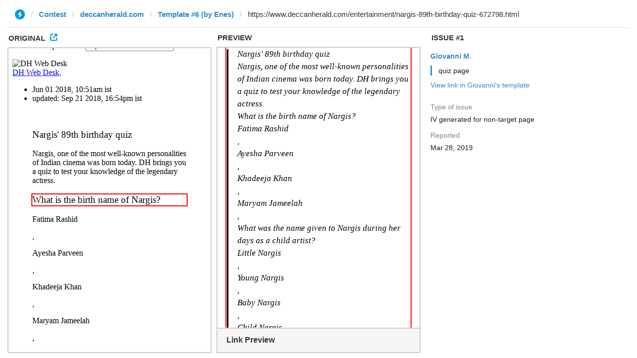

--- FILE ---
content_type: text/html; charset=utf-8
request_url: https://ivwebcontent.telegram.org/contest/deccanherald.com/template6/issue1/original?url=https%3A%2F%2Fwww.deccanherald.com%2Fentertainment%2Fnargis-89th-birthday-quiz-672798.html&hash=45b4b38b1211efb139
body_size: 30584
content:
<!DOCTYPE html PUBLIC "-//W3C//DTD XHTML+RDFa 1.0//EN" "http://www.w3.org/MarkUp/DTD/xhtml-rdfa-1.dtd">
<html xmlns="http://www.w3.org/1999/xhtml" xml:lang="en" version="XHTML+RDFa 1.0" dir="ltr" xmlns:fb="http://ogp.me/ns/fb#" xmlns:og="http://ogp.me/ns#" xmlns:article="http://ogp.me/ns/article#" xmlns:book="http://ogp.me/ns/book#" xmlns:profile="http://ogp.me/ns/profile#" xmlns:video="http://ogp.me/ns/video#" xmlns:product="http://ogp.me/ns/product#"><head profile="http://www.w3.org/1999/xhtml/vocab"><meta charset="utf-8"><base href="https://www.deccanherald.com/entertainment/nargis-89th-birthday-quiz-672798.html"><meta name="robots" content="noindex, nofollow">
<noscript><meta http-equiv="refresh" content="0;url='https://instantview.telegram.org/'"></noscript>
<script nonce="7HhUiTg3pO+hCZcBw0P3TQ==">
  window.parentOrigin = "https:\/\/instantview.telegram.org";
  window.currentUrl = "https:\/\/www.deccanherald.com\/entertainment\/nargis-89th-birthday-quiz-672798.html";
  if (window.parent === window) window.stop();
</script>
<script src="https://ivwebcontent.telegram.org/js/instantview-frame.js?5" nonce="7HhUiTg3pO+hCZcBw0P3TQ=="></script><!--[if IE]><![endif]--><meta content="text/html; charset=utf-8" data-http-equiv="Content-Type"><meta content="articlepage" name="atdlayout"><script type="text/plain">
var googletag = googletag || {};
googletag.cmd = googletag.cmd || [];
</script><!-- <script type="text/javascript" src="https://go.automatad.com/geo/mAfXoQ/afihbs.js" async></script> --><script type="text/plain"> 
   var timedelay = 3000;
      if (screen.width > 1280 ) {
         timedelay = 2000;
      } 
      var sitimer = setTimeout(siTimerfun, timedelay);
      function siTimerfun() {
         var script = document.createElement('script');
         script.setAttribute('src','https://go.automatad.com/geo/mAfXoQ/afihbs.js');
         document.head.appendChild(script);   
   }
</script><script type="text/plain" data-type="application/ld+json">{
    "@context": "http://schema.org",
    "@type": "BreadcrumbList",
    "itemListElement": [
        {
            "@type": "ListItem",
            "position": 1,
            "item": {
                "@id": "https://www.deccanherald.com/",
                "name": "Home"
            }
        },
        {
            "@type": "ListItem",
            "position": 2,
            "item": {
                "@id": "https://www.deccanherald.com/entertainment-cat",
                "name": "Entertainment"
            }
        },
        {
            "@type": "ListItem",
            "position": 3,
            "item": {
                "@id": "",
                "name": "Nargis' 89th birthday quiz"
            }
        }
    ]
}</script><link rel="manifest" href="/manifest.json"><link rel="amphtml" href="https://www.deccanherald.com/amp/entertainment/nargis-89th-birthday-quiz-672798.html"><link rel="shortcut icon" href="https://www.deccanherald.com/sites/dh/files/DH-favicon.png" type="image/png"><meta name="description" content="Nargis, one of the most well-known personalities of Indian cinema was born today. DH brings you a quiz to test your knowledge of the legendary actress."><meta name="keywords" content="Nargis, Indian Cinema, Mother India, quiz, deccan herald,"><meta name="news_keywords" content="Nargis, Indian Cinema, Mother India, quiz, deccan herald,"><meta name="generator" content="Deccan herald"><link rel="canonical" href="https://www.deccanherald.com/entertainment/nargis-89th-birthday-quiz-672798.html"><meta property="og:site_name" content="Deccan Herald"><meta property="og:type" content="article"><meta property="og:title" content="Nargis' 89th birthday quiz"><meta property="og:url" content="https://www.deccanherald.com/entertainment/nargis-89th-birthday-quiz-672798.html"><meta property="og:description" content="Nargis, one of the most well-known personalities of Indian cinema was born today. DH brings you a quiz to test your knowledge of the legendary actress."><meta property="og:updated_time" content="2018-09-21T16:54:14+05:30"><meta property="og:image" content="https://www.deccanherald.com/sites/dh/files/article_images/2018/09/21/nargis-1-1537529054.jpg"><meta name="twitter:card" content="summary_large_image"><meta name="twitter:url" content="https://www.deccanherald.com/entertainment/nargis-89th-birthday-quiz-672798.html"><meta name="twitter:title" content="Nargis' 89th birthday quiz"><meta name="twitter:description" content="Nargis, one of the most well-known personalities of Indian cinema was born today. DH brings you a quiz to test your knowledge of the legendary actress."><meta name="twitter:image" content="https://www.deccanherald.com/sites/dh/files/styles/largehorizontal/public/article_images/2018/09/21/nargis-1-1537529054.jpg?itok=CDTrzCgo"><meta property="article:tag" content="Nargis"><meta property="article:tag" content="India"><meta property="article:tag" content="Film"><meta property="article:published_time" content="2018-06-01T10:51:00+05:30"><meta property="article:modified_time" content="2018-09-21T16:54:14+05:30"><meta itemprop="name" content="Nargis' 89th birthday quiz"><meta itemprop="description" content="Nargis, one of the most well-known personalities of Indian cinema was born today. DH brings you a quiz to test your knowledge of the legendary actress."><script type="text/plain" data-type="application/ld+json">{
    "@context": "http://schema.org",
    "@type": "NewsArticle",
    "headline": "Nargis' 89th birthday quiz",
    "inLanguage": "en",
    "mainEntityOfPage": {
        "@type": "WebPage",
        "@id": "https://www.deccanherald.com/entertainment/nargis-89th-birthday-quiz-672798.html"
    },
    "author": "DH Web Desk",
    "datePublished": "2018-06-01T10:51:00+05:30",
    "dateModified": "2018-09-21T16:54:14+05:30",
    "description": "Nargis, one of the most well-known personalities of Indian cinema was born today. DH brings you a quiz to test your knowledge of the legendary actress.",
    "articleBody": "Nargis' 89th birthday quiz\r\n<p>Nargis, one of the most well-known personalities of Indian cinema was born today. DH brings you a quiz to test your knowledge of the legendary actress.</p>\r\nWhat is the birth name of Nargis?\r\n<p></p>\r\n<p>Fatima Rashid </p>,<p></p>\r\n<p>Ayesha Parveen</p>,<p></p>\r\n<p>Khadeeja Khan</p>,<p></p>\r\n<p>Maryam Jameelah</p>,What was the name given to Nargis during her days as a child artist?\r\n<p></p>\r\n<p> Little Nargis</p>,<p></p>\r\n<p>Young Nargis</p>,<p></p>\r\n<p> Baby Nargis </p>,<p></p>\r\n<p>Child Nargis</p>,Which film marked the debut of Nargis as an actress?\r\n<p></p>\r\n<p>Talash-E-Haq</p>,<p></p>\r\n<p>Mother India</p>,<p></p>\r\n<p>Humayun</p>,<p></p>\r\n<p>Taqdeer</p>,Which film earned Nargis her Filmfare award for Best Actress?\r\n<p></p>\r\n<p>Shree 420</p>,<p></p>\r\n<p>Mother India </p>,<p></p>\r\n<p>Option</p>,<p></p>\r\n<p>Raat aur Din </p>,Who was Nargis' husband?\r\n<p></p>\r\n<p> Sunil Dutt </p>,<p></p>\r\n<p>Raj Kapoor</p>,<p></p>\r\n<p>Rajendra Kumar</p>,<p></p>\r\n<p>Ashok Kumar</p>,What was the cause of Nargis' death?\r\n<p></p>\r\n<p>Cardiac complication</p>,<p></p>\r\n<p>Organ failure</p>,<p></p>\r\n<p>Age</p>,<p></p>\r\n<p> Cancer</p>,Which was the last film Nargis acted in?\r\n<p></p>\r\n<p> Raat aur Din </p>,<p></p>\r\n<p>Adalat</p>,<p></p>\r\n<p>Ghar Sansar</p>,<p></p>\r\n<p>Yaadein</p>\r\n\r\n                          var ProtoCard51691 = setInterval(function(){if (window.ProtoEmbed){clearInterval(ProtoCard51691)};var mode = (window.innerWidth",
    "articleSection": "Entertainment",
    "keywords": "Nargis,India,Film",
    "isPartOf": {
        "@type": "CreativeWork",
        "name": "News"
    },
    "image": {
        "@type": "ImageObject",
        "url": "https://www.deccanherald.com/sites/dh/files/article_images/2018/09/21/nargis-1-1537529054.jpg",
        "width": "734",
        "height": "965"
    },
    "copyrightHolder": {
        "@type": "Organization",
        "name": "Deccan Herald"
    },
    "publisher": {
        "@type": "Organization",
        "name": "DH News Service",
        "logo": {
            "@type": "ImageObject",
            "url": "https://www.deccanherald.com/sites/deccanherald.com/themes/deccanherald/images/logo/m-logo.png",
            "width": 117,
            "height": 22
        }
    }
}</script><script type="text/plain" data-type="text/javascript">
     (function() {
       var _sf_async_config = window._sf_async_config = (window._sf_async_config || {});
       _sf_async_config.uid = 65793;
       _sf_async_config.domain = "deccanherald.com"; // CHANGE THIS TO YOUR SPECIFIC DOMAIN
       _sf_async_config.flickerControl = false;
       _sf_async_config.useCanonical = true;
       _sf_async_config.useCanonicalDomain = true;
     })();
   </script><script async="true" src="//static.chartbeat.com/js/chartbeat_mab.js" type="text/plain"></script><title>Nargis' 89th birthday quiz | Deccan Herald</title><!-- META FOR IOS & HANDHELD --><meta name="viewport" content="width=device-width, height=device-height, initial-scale=1.0, user-scalable=0, minimum-scale=1.0, maximum-scale=1.0"><meta name="HandheldFriendly" content="true"><meta name="apple-touch-fullscreen" content="YES"><!-- //META FOR IOS & HANDHELD --><link type="text/css" rel="stylesheet" href="/sites/dh/files/advagg_css/css__IBiQFR5NRc9KMFb501538mpZ767Dso80T7PGTf6v5qw__Mz1-vWNCepJrUipaatFLz9qe2voJpWQRNCRcX16aLdk__qqOJ6i8ybXmC76WA8yv_HURTCIm4AmDqaWQ2yKmCVBc.css" media="all"></head><body class="html not-front not-logged-in one-sidebar sidebar-second page-node page-node- page-node-672798 node-type-article">
    
	<main id="page" class="padding-main  page-default js-active " itemscope itemtype="http://schema.org/WebPage"><a name="Top" id="Top"></a>

<header id="header-wrapper" class="dec-header wrapper js-active"><div class="nav-container header-nav-container js-header-nav-container js-active">
					<div class="desktop-logo-wrapper js-desktop-logo-wrapper js-active">
				<h1 style="color:#ffffff"><a href="/" title="Nargis' 89th birthday quiz" id="logo">
               <img class="normal-image js-normal-image image js-active lazy" data-src="/sites/deccanherald.com/themes/deccanherald/images/logo/d-logo.svg" alt="Nargis' 89th birthday quiz"><img class="image onscroll-image js-onscroll-image js-active lazy" data-src="/sites/deccanherald.com/themes/deccanherald/images/logo/dh-logo-white.svg" alt="Nargis' 89th birthday quiz"></a><span style="display:none;">Nargis' 89th birthday quiz</span></h1>
				
			</div>
		
					<div id="navAdwrapper" class="navAd-wrapper">
				    <script type="text/plain">

(function() {
  var addEventListener =  window.addEventListener || function(n,f) { window.attachEvent('on'+n, f); },
      removeEventListener = window.removeEventListener || function(n,f,b) { window.detachEvent('on'+n, f); };

lazyLoader = {
    cache: [],
    mobileScreenSize: 500,
    //tinyGif: '[data-uri]',

    addObservers: function() {
      addEventListener('scroll', lazyLoader.throttledLoad);
      addEventListener('resize', lazyLoader.throttledLoad);
    },

    removeObservers: function() {
      removeEventListener('scroll', lazyLoader.throttledLoad, false);
      removeEventListener('resize', lazyLoader.throttledLoad, false);
    },

    throttleTimer: new Date().getTime(),

    throttledLoad: function() {
      var now = new Date().getTime();
      if ((now - lazyLoader.throttleTimer) >= 200) {
        lazyLoader.throttleTimer = now;
        lazyLoader.loadVisibleImages();
      }
    },

    loadVisibleImages: function() {
      var scrollY = window.pageYOffset || document.documentElement.scrollTop;
      var pageHeight = window.innerHeight || document.documentElement.clientHeight;
      var range = {
        min: scrollY - 100,
        max: scrollY + pageHeight + 200
      };

      var i = 0;
      while (i < lazyLoader.cache.length) {
        var image = lazyLoader.cache[i];
        var imagePosition = getOffsetTop(image);
        var imageHeight = image.height || 0;

        if ((imagePosition >= range.min - imageHeight) && (imagePosition <= range.max)) {
          var mobileSrc = image.getAttribute('data-src-mobile');

          image.onload = function() {
            //this.className = this.className.replace(/(^|\s+)lazy(\s+|$)/, '$1lazy-loaded$2');
            var classes,key;
            classes=this.className.split(' ');
            for (key in classes){
               if (classes[key]=='lazy')
                  classes[key]='lazy-loaded';
            }
            this.className = classes.join(' ');

          };

          if (mobileSrc && screen.width <= lazyLoader.mobileScreenSize) {
            image.src = mobileSrc;
          }
          else {
            image.src = image.getAttribute('data-src');
          }

          image.removeAttribute('data-src');
          image.removeAttribute('data-src-mobile');

          lazyLoader.cache.splice(i, 1);
          continue;
        }

        i++;
      }

      if (lazyLoader.cache.length === 0) {
        lazyLoader.removeObservers();
      }
    },

    init: function() {
      // Patch IE7- (querySelectorAll)
      if (!document.querySelectorAll) {
        document.querySelectorAll = function(selector) {
          var doc = document,
              head = doc.documentElement.firstChild,
              styleTag = doc.createElement('STYLE');
          head.appendChild(styleTag);
          doc.__qsaels = [];
          styleTag.styleSheet.cssText = selector + "{x:expression(document.__qsaels.push(this))}";
          window.scrollBy(0, 0);
          return doc.__qsaels;
        }
      }

      addEventListener('load', function _lazyLoaderInit() {
        var imageNodes = document.querySelectorAll('img[data-src]');

        for (var i = 0; i < imageNodes.length; i++) {
          var imageNode = imageNodes[i];

          // Add a placeholder if one doesn't exist
          //imageNode.src = imageNode.src || lazyLoader.tinyGif;

          lazyLoader.cache.push(imageNode);
        }

        lazyLoader.addObservers();
        lazyLoader.loadVisibleImages();

        removeEventListener('load', _lazyLoaderInit, false);
      });
    },
    reload: function() {
      var imageNodes = document.querySelectorAll('img[data-src]');

        for (var i = 0; i < imageNodes.length; i++) {
          var imageNode = imageNodes[i];

          // Add a placeholder if one doesn't exist
          //imageNode.src = imageNode.src || lazyLoader.tinyGif;

          lazyLoader.cache.push(imageNode);
        }

        lazyLoader.addObservers();
        lazyLoader.loadVisibleImages();
    }
  }
 
  // For IE7 compatibility
  // Adapted from http://www.quirksmode.org/js/findpos.html
  function getOffsetTop(el) {
    var val = 0;
    if (el.offsetParent) {
      do {
        val += el.offsetTop;
      } while (el = el.offsetParent);
      return val;
    }
  }

  lazyLoader.init();
})();
</script><style>
   .lazy{
  opacity: 0;
}
.lazy-loaded { opacity: 1; }
   </style><script type="text/plain">
(function(){'use strict';var f,g=[];function l(a){g.push(a);1==g.length&&f()}function m(){for(;g.length;)g[0](),g.shift()}f=function(){setTimeout(m)};function n(a){this.a=p;this.b=void 0;this.f=[];var b=this;try{a(function(a){q(b,a)},function(a){r(b,a)})}catch(c){r(b,c)}}var p=2;function t(a){return new n(function(b,c){c(a)})}function u(a){return new n(function(b){b(a)})}function q(a,b){if(a.a==p){if(b==a)throw new TypeError;var c=!1;try{var d=b&&b.then;if(null!=b&&"object"==typeof b&&"function"==typeof d){d.call(b,function(b){c||q(a,b);c=!0},function(b){c||r(a,b);c=!0});return}}catch(e){c||r(a,e);return}a.a=0;a.b=b;v(a)}}
function r(a,b){if(a.a==p){if(b==a)throw new TypeError;a.a=1;a.b=b;v(a)}}function v(a){l(function(){if(a.a!=p)for(;a.f.length;){var b=a.f.shift(),c=b[0],d=b[1],e=b[2],b=b[3];try{0==a.a?"function"==typeof c?e(c.call(void 0,a.b)):e(a.b):1==a.a&&("function"==typeof d?e(d.call(void 0,a.b)):b(a.b))}catch(h){b(h)}}})}n.prototype.g=function(a){return this.c(void 0,a)};n.prototype.c=function(a,b){var c=this;return new n(function(d,e){c.f.push([a,b,d,e]);v(c)})};
function w(a){return new n(function(b,c){function d(c){return function(d){h[c]=d;e+=1;e==a.length&&b(h)}}var e=0,h=[];0==a.length&&b(h);for(var k=0;k<a.length;k+=1)u(a[k]).c(d(k),c)})}function x(a){return new n(function(b,c){for(var d=0;d<a.length;d+=1)u(a[d]).c(b,c)})};window.Promise||(window.Promise=n,window.Promise.resolve=u,window.Promise.reject=t,window.Promise.race=x,window.Promise.all=w,window.Promise.prototype.then=n.prototype.c,window.Promise.prototype["catch"]=n.prototype.g);}());

(function(){function l(a,b){document.addEventListener?a.addEventListener("scroll",b,!1):a.attachEvent("scroll",b)}function m(a){document.body?a():document.addEventListener?document.addEventListener("DOMContentLoaded",function c(){document.removeEventListener("DOMContentLoaded",c);a()}):document.attachEvent("onreadystatechange",function k(){if("interactive"==document.readyState||"complete"==document.readyState)document.detachEvent("onreadystatechange",k),a()})};function r(a){this.a=document.createElement("div");this.a.setAttribute("aria-hidden","true");this.a.appendChild(document.createTextNode(a));this.b=document.createElement("span");this.c=document.createElement("span");this.h=document.createElement("span");this.f=document.createElement("span");this.g=-1;this.b.style.cssText="max-width:none;display:inline-block;position:absolute;height:100%;width:100%;overflow:scroll;font-size:16px;";this.c.style.cssText="max-width:none;display:inline-block;position:absolute;height:100%;width:100%;overflow:scroll;font-size:16px;";
this.f.style.cssText="max-width:none;display:inline-block;position:absolute;height:100%;width:100%;overflow:scroll;font-size:16px;";this.h.style.cssText="display:inline-block;width:200%;height:200%;font-size:16px;max-width:none;";this.b.appendChild(this.h);this.c.appendChild(this.f);this.a.appendChild(this.b);this.a.appendChild(this.c)}
function t(a,b){a.a.style.cssText="max-width:none;min-width:20px;min-height:20px;display:inline-block;overflow:hidden;position:absolute;width:auto;margin:0;padding:0;top:-999px;left:-999px;white-space:nowrap;font-synthesis:none;font:"+b+";"}function y(a){var b=a.a.offsetWidth,c=b+100;a.f.style.width=c+"px";a.c.scrollLeft=c;a.b.scrollLeft=a.b.scrollWidth+100;return a.g!==b?(a.g=b,!0):!1}function z(a,b){function c(){var a=k;y(a)&&a.a.parentNode&&b(a.g)}var k=a;l(a.b,c);l(a.c,c);y(a)};function A(a,b){var c=b||{};this.family=a;this.style=c.style||"normal";this.weight=c.weight||"normal";this.stretch=c.stretch||"normal"}var B=null,C=null,E=null,F=null;function G(){if(null===C)if(J()&&/Apple/.test(window.navigator.vendor)){var a=/AppleWebKit\/([0-9]+)(?:\.([0-9]+))(?:\.([0-9]+))/.exec(window.navigator.userAgent);C=!!a&&603>parseInt(a[1],10)}else C=!1;return C}function J(){null===F&&(F=!!document.fonts);return F}
function K(){if(null===E){var a=document.createElement("div");try{a.style.font="condensed 100px sans-serif"}catch(b){}E=""!==a.style.font}return E}function L(a,b){return[a.style,a.weight,K()?a.stretch:"","100px",b].join(" ")}
A.prototype.load=function(a,b){var c=this,k=a||"BESbswy",q=0,D=b||3E3,H=(new Date).getTime();return new Promise(function(a,b){if(J()&&!G()){var M=new Promise(function(a,b){function e(){(new Date).getTime()-H>=D?b():document.fonts.load(L(c,'"'+c.family+'"'),k).then(function(c){1<=c.length?a():setTimeout(e,25)},function(){b()})}e()}),N=new Promise(function(a,c){q=setTimeout(c,D)});Promise.race([N,M]).then(function(){clearTimeout(q);a(c)},function(){b(c)})}else m(function(){function u(){var b;if(b=-1!=
f&&-1!=g||-1!=f&&-1!=h||-1!=g&&-1!=h)(b=f!=g&&f!=h&&g!=h)||(null===B&&(b=/AppleWebKit\/([0-9]+)(?:\.([0-9]+))/.exec(window.navigator.userAgent),B=!!b&&(536>parseInt(b[1],10)||536===parseInt(b[1],10)&&11>=parseInt(b[2],10))),b=B&&(f==v&&g==v&&h==v||f==w&&g==w&&h==w||f==x&&g==x&&h==x)),b=!b;b&&(d.parentNode&&d.parentNode.removeChild(d),clearTimeout(q),a(c))}function I(){if((new Date).getTime()-H>=D)d.parentNode&&d.parentNode.removeChild(d),b(c);else{var a=document.hidden;if(!0===a||void 0===a)f=e.a.offsetWidth,
g=n.a.offsetWidth,h=p.a.offsetWidth,u();q=setTimeout(I,50)}}var e=new r(k),n=new r(k),p=new r(k),f=-1,g=-1,h=-1,v=-1,w=-1,x=-1,d=document.createElement("div");d.dir="ltr";t(e,L(c,"sans-serif"));t(n,L(c,"serif"));t(p,L(c,"monospace"));d.appendChild(e.a);d.appendChild(n.a);d.appendChild(p.a);document.body.appendChild(d);v=e.a.offsetWidth;w=n.a.offsetWidth;x=p.a.offsetWidth;I();z(e,function(a){f=a;u()});t(e,L(c,'"'+c.family+'",sans-serif'));z(n,function(a){g=a;u()});t(n,L(c,'"'+c.family+'",serif'));
z(p,function(a){h=a;u()});t(p,L(c,'"'+c.family+'",monospace'))})})};"undefined"!==typeof module?module.exports=A:(window.FontFaceObserver=A,window.FontFaceObserver.prototype.load=A.prototype.load);}());   


var source = new FontFaceObserver('Source Sans Pro');
source.load();

var serif = new FontFaceObserver('Source Serif Pro');
serif.load();

var faw = new FontFaceObserver('FontAwesome');
faw.load();


</script><!-- global menu --><div id="short_hdr_hori_menu">
<div class="navAd-navbar group">
   <div class="navAd-hamburger js-navAd-hamburger f-left">
      <div class="hamburger">
         <div class="ham"></div>
         <div class="ham"></div>
         <div class="ham"></div>
      </div>
   </div>
   <div class="mobile-logo-wrapper f-left abs-center">
      <a href="/"><img class="lazy" style="width: 120px; height: 25px;" data-src="/sites/deccanherald.com/themes/deccanherald/images/logo/dh-logo-white.svg"></a>
   </div>
   <nav class="f-left" id="topmenu"><!--
<ul class="h-list sanspro-reg group">
	    <li style = "margin-right: 14px;"> <a class="js-navAd-hamburger" href="">Menu</a></li> 
 </ul>
 --><ul class="meganizr mzr-fade h-list sanspro-reg group"><li> <a href="/">Home</a></li><li class="mzr-drop mzr-levels"><a href="/news/lok-sabha-elections-2019">Lok Sabha Polls 2019</a><ul><li> <a href="/news/lok-sabha-elections-2019">Political Theatre</a></li><li> <a href="/news/lok-sabha-elections-2019#lok-sabha-elections-2019-karnataka-parliamentary-polls">Karnataka Parliamentary Polls</a></li><li> <a href="/news/lok-sabha-elections-2019#lok-sabha-elections-2019-op-ed">Op-Ed</a></li></ul></li><li class="mzr-drop mzr-levels"><a href="/bengaluru">Bengaluru</a><ul><li> <a href="/bengaluru">Top Stories</a></li><li> <a href="/bengaluru#bengaluru-crime">Crime</a></li><li> <a href="/bengaluru#bengaluru-politics">Politics</a></li><li> <a href="/bengaluru#bengaluru-infrastructure">Infrastructure</a></li><li> <a href="/bengaluru#bengaluru-life-in-the-city">Life in the City</a></li></ul></li><li class="mzr-drop mzr-levels"><a href="/karnataka">Karnataka</a><ul><li> <a href="/karnataka">Top Stories</a></li><li> <a href="/karnataka#karnataka-politics">Politics</a></li><li> <a href="/karnataka#karnataka-districts">Districts</a></li></ul></li><li class="mzr-drop mzr-levels"><a href="/nation">National</a><ul><li> <a href="/nation#national-politics">Politics</a></li><li> <a href="/nation#national-north-and-central">North and Central</a></li><li> <a href="/nation#national-south">South</a></li><li> <a href="/nation#national-east-and-northeast">East and Northeast</a></li><li> <a href="/nation#national-west">West </a></li></ul></li><li class="mzr-drop mzr-levels"><a href="/sports">Sports</a><ul><li> <a href="/sports">IPL 2019</a></li><li> <a href="/sports#sports-cricket">Cricket</a></li><li> <a href="/sports#home-f1-with-dh">Formula 1 with DH</a></li><li> <a href="/sports#sports-football">Football</a></li><li> <a href="/sports#sports-tennis">Tennis</a></li><li> <a href="/sports#sports-sportscene">Sportscene</a></li><li> <a href="/sports#sports-other-sports">Other Sports</a></li></ul></li><li class="mzr-drop mzr-levels"><a href="/business">Business</a><ul><li> <a href="/business">Business News</a></li><li> <a href="/business#business-economy-business">Economy &amp; Business</a></li><li> <a href="/business#business-family-finance">Family Finance</a></li><li> <a href="/business#business-technology">Technology</a></li><li> <a href="/business#business-dh-wheels">DH Wheels</a></li></ul></li><li class="mzr-drop mzr-levels"><a href="/opinion-0">Opinion</a><ul><li> <a href="/opinion-0">Editorials</a></li><li> <a href="/opinion-0#opinion-panorama">Panorama</a></li><li> <a href="/opinion-0#opinion-comment">Comment</a></li><li> <a href="/opinion-0#opinion-in-perspective">In Perspective</a></li><li> <a href="/opinion-0#opinion-right-in-the-middle">Right in the Middle</a></li></ul></li><li class="mzr-drop mzr-levels"><a href="/video">Videos</a><ul><li> <a href="/video#videos-latest-videos">Latest Videos</a></li><li> <a href="/video">Bengaluru</a></li><li> <a href="/video#video-karnataka">Karnataka</a></li><li> <a href="/video#video-people">People</a></li><li> <a href="/video#video-popular">Popular </a></li></ul></li><li class="mzr-drop mzr-levels"><a href="/supplements-0">Features</a><ul><li> <a href="/metrolife-0">Metrolife</a></li><li> <a href="/supplements-0#supplements-travel">Travel</a></li><li> <a href="/spectrum-0">Spectrum</a></li><li> <a href="/sunday-herald-0">Sunday Herald</a></li><li> <a href="/living-0">Living</a></li><li> <a href="/supplements-0#supplements-dh-education">DH Education</a></li></ul></li><li class="mzr-drop mzr-levels"><a href="/specials.html">Specials</a><ul><li> <a href="/specials.html">Insight</a></li><li> <a href="/specials.html#specials-point-blank">Point Blank</a></li><li> <a href="/specials.html#specials-sunday-spotlight">Sunday Spotlight</a></li></ul></li></ul></nav><div class="search-wrapper f-right">
      <div class="parent-relative">
         <span id="nav-search-submit"></span>
      </div>
   </div>
   <div class="group search-result search-result--navbar mtop-m-20 mtop-t-20 mtop-d-20">
    <form action="/search" method="get" class="text-center search-result--main parent-relative">
      <input class="search-result__input search-result--main-search sanspro-semib" name="term" type="text" placeholder="What are you looking for?" value=""><input class="search-result__submit search-result--main-submit sanspro-b" type="submit" value="Search"></form>
   </div>
	
     
	<div class="trending-wrapper f-left js-active"> 
      <a href="javascript:void(0)">
         <img width="18" height="16" class="lazy" data-src="/sites/deccanherald.com/themes/deccanherald/images/icons/trending-new.svg"></a>
   </div>
      
   <div class="f-right">
      <div class="logincon pull-right " style="display:none">
         <a href="javascript:void(0);"><span class="name"></span></a>
         <ul class="dropdown-menu"><li><a href="javascript:void(0);" onclick="show_modal('settings')"><i class="fa fa-cog"></i>Settings</a></li>
            <!--<li><a href="javascript:void(0);" onclick="ChangeAvatar()"><i class="fa fa-file-image-o"></i>Change Avatar</a></li>-->
            <li><a href="javascript:void(0);" class="logout" onclick="logoutFunc()"><i class="fa fa-sign-out"></i>Logout</a></li>
      
         </ul></div>

      <div class="logincon nolog pull-right" style="padding-right: 5px;">
         <a href="javascript:void(0);"><i class="fa fa-sign-in"></i><span class="name">Sign in</span> <span class="fa fa-angle-down"></span></a>
         <ul class="dropdown-menu"><li><a href="javascript:void(0);" onclick="authFacebook()"><i class="fa fa-facebook"></i>With Facebook</a></li>
            <li><a id="google_login" href="javascript:void(0);" onclick="authGoogle()"><i class="fa fa-google"></i>With Google</a></li>
          </ul></div>
   </div>
				  
   <!-- location popup -->
   <div id="fm-location">
      <div class="group user-popup">
         <h2 class="serifpro-reg user-popup__title">Please fill the details to complete Sign In</h2>
         <form id="loc_cat" action="#" method="post" onsubmit="return false;" data-parsley-validate="" novalidate="">
            <div class="form-group user_email">
               <label class="sanspro-semib" for="email">Email:</label>
               <!--<input class="sanspro-reg" type="date" name="dob" data-parsley-error-message="* Please enter Birthday" required="required"/>-->
               <input class="sanspro-reg" type="email" id="uemail" data-input="" name="email" data-parsley-error-message="* Please enter valid E-mail ID" required="required"></div>

            <div class="form-group">
               <label class="sanspro-semib" for="dob">Birthday:</label>
               <!--<input class="sanspro-reg" type="date" name="dob" data-parsley-error-message="* Please enter Birthday" required="required"/>-->
               <div class="flatpickr birth-date">
                  <a data-toggle=""><img src="/sites/deccanherald.com/themes/deccanherald/images/icons/calendar.png" alt="Calendar"></a>
                  <input class="input-button archives-date sanspro-semib flatpickr-input" type="text" id="datepicker" data-input="" readonly name="dob"></div>
            </div>

            <div class="form-group">
               <label class="sanspro-semib" for="gender">Gender:</label>
               <select class="sanspro-reg" id="gender" name="gender"><option value="">Choose gender</option><option value="Male">Male</option><option value="Female">Female</option></select></div>
         
            <div class="form-group">
               <label class="sanspro-semib" for="Location">Location:</label>
               <select class="sanspro-reg" id="location" name="location" data-parsley-error-message="* Please Choose location" required="required"><option value="">Choose Location</option><option value="Tumakuru">Tumakuru</option><option value="Belagavi">Belagavi</option><option value="Bagalkot">Bagalkot</option><option value="Vijayapura">Vijayapura</option><option value="Dharwad">Dharwad</option><option value="Gadag">Gadag</option><option value="Haveri">Haveri</option><option value="Uttarakannada">Uttarakannada</option><option value="BengaluruUrban">Bengaluru Urban</option><option value="BengaluruRural">Bengaluru Rural</option><option value="Chikkaballapura">Chikkaballapura</option><option value="Chithradurga">Chithradurga</option><option value="Davanagere">Davanagere</option><option value="Kolar">Kolar</option><option value="Ramangara">Ramangara</option><option value="Shivamogga">Shivamogga</option><option value="Ballari">Ballari</option><option value="Bidar">Bidar</option><option value="Kalaburagi">Kalaburagi</option><option value="Koppal">Koppal</option><option value="Raichur">Raichur</option><option value="Yadgiri">Yadgiri</option><option value="Chamarajanagar">Chamarajanagar</option><option value="Chikkamagaluru">Chikkamagaluru</option><option value="DakshinaKannada">Dakshina Kannada</option><option value="Hassan">Hassan</option><option value="Kodagu">Kodagu</option><option value="Mandya">Mandya</option><option value="Mysuru">Mysuru</option><option value="Udupi">Udupi</option></select></div>

            <!--<input id="uemail" type="hidden" name="email" value="">-->
            <div class="form-btn">
               <button class="sanspro-semib" type="submit" id="save_settings">Save</button>
               <button class="settings-close">
                  <a class="sanspro-semib" href="javascript:void(0)">Cancel</a>
               </button>
            </div>
         </form>
      </div>
      <div class="popup-overlay"></div>
   </div> 
</div></div>

<div class="banner-adver-wrapper group parent-relative js-active">
<!-- Header ads -->
         <div class="ad-1024 ad_pos">
            <div id="div-gpt-ad-ALL-728x90-hdr-fi_sp_hdr"></div>
         </div>
      
   <div id="dk_si_top_widget">   
   </div>
   
</div>


<div id="secondrow" class="subnav-wrapper group js-active">
   <ul class="subnav-left f-left"><li class="sanspro-reg f-left text-uppercase">Wednesday 27 Mar 2019</li>
                <li class="sanspro-b f-left text-uppercase">updated: 11:37 pm IST</li>
                <li class="sanspro-b f-left text-uppercase"><a href="http://www.deccanheraldepaper.com" target="_blank">E-Paper</a></li>
                <li class="sanspro-b f-left text-uppercase"><a href="http://dhclassifieds.com" target="_blank">Classifieds</a></li>
               <li class="sanspro-b f-left text-uppercase"><a href="/newsletters">Newsletter</a></li>
              </ul><ul class="subnav-right"><li class="subnav-right__weather sanspro-reg f-left"><span class="weather-image-wrapper"><img style="width:12px; height: 12px;" src="/sites/deccanherald.com/themes/deccanherald/images/icons/weather/01n.svg"></span><span class="weather-temp">BLR 26 ° C Clear</span></li>              <li class="sensex subnav-right__stocks sanspro-reg f-left"><span class="stocks-value sanspro-semib">Sensex: 38132.88</span><span class="stocks-change sanspro-reg">-100.53</span><span class="change-image"><img style="width:12px;" src="/sites/deccanherald.com/themes/deccanherald/images/icons/down-arrow.svg"></span></li>
                     <li class="subnav-right__stocks sanspro-reg f-left"><span class="stocks-value sanspro-semib">Nifty: 11445.05</span><span class="stocks-change sanspro-reg">-38.2</span><span class="change-image"><img style="width:12px;" src="/sites/deccanherald.com/themes/deccanherald/images/icons/down-arrow.svg"></span></li>
                <!-- 
                <li class="sensex subnav-right__stocks sanspro-reg f-left"><span class="stocks-value sanspro-semib">Sensex: 33907.9</span><span class="stocks-change sanspro-reg">+95.6</span><span class="change-image"><img style="width:12px;" src="/sites/deccanherald.com/themes/deccanherald/images/icons/up-arrow.svg"></span></li>
                <li class="subnav-right__stocks sanspro-reg f-left"><span class="stocks-value sanspro-semib">Nifty: 33907.9</span><span class="stocks-change sanspro-reg">+95.6</span><span class="change-image"><img style="width:12px;" src="/sites/deccanherald.com/themes/deccanherald/images/icons/down-arrow.svg"></span></li> -->
					 
                <li class="subnav-right__social f-left"><a href="https://www.facebook.com/deccanherald" target="_blank"><img style="width: 15px; height: 15px; margin-right: 7px;" src="/sites/deccanherald.com/themes/deccanherald/images/icons/fb-nav.svg"></a><a href="https://twitter.com/deccanherald" target="_blank"><img style="width: 15px; height: 15px; margin-right: 7px;" src="/sites/deccanherald.com/themes/deccanherald/images/icons/twitter-nav.svg"></a><a href="https://www.instagram.com/deccanherald/" target="_blank"><img style="width: 15px; height: 15px;" src="/sites/deccanherald.com/themes/deccanherald/images/icons/ig-nav.svg"></a></li>
              </ul></div>

<script type="text/plain" data-type="text/javascript">
	var hide_collapsable_header = 0;
	var url = "https://www.deccanherald.com/sites/deccanherald.com/modules/ys_comments/app/";
	//var cmurl = "";
	var request_url = "/comments";
	var settingsURL = "/settings";
	var basepath = '/sites/deccanherald.com/themes/deccanherald';

	var AccessToken = btoa(window.location.hostname);
	var facebookAPP = '209710289761442';
	var googleAPP = '946308450995-bkqfaton0fl37b7vebui098689j2057c.apps.googleusercontent.com';
   document.addEventListener("DOMContentLoaded", function(event) 
   { 
      $(document).ready( function( $ ) {
         if (screen.width > 1024) 
         {
            
            if( hide_collapsable_header == 1 )
            {
               $( "#dk_si_top_widget" ).empty();
               $( "#dk_si_top_widget" ).append( '  <div class="si-msport-container si-common-class si-topwidget  "  > <div class="si-widget" data-wdtype="horizontalWidget" data-viewtype="fixtures-rhs" data-sport="0" data-tournamentid="" data-leaguecode="0"></div></div>' );
            }            
         }
        
      }); 
   });		
	 
</script></div>
			</div>

   <!-- global menu -->
      
			<div id="sidenav" class="side-nav">
			    
 <ul class="side-nav-list"><li class="side-nav-list__items sanspro-semib"> <div class="side-nav-list__items--sidemenu"> <a class="text-uppercase sanspro-semib" href="/">Home</a></div> </li><li class="side-nav-list__items sanspro-semib"> <div class="side-nav-list__items--sidemenu"> <a class="text-uppercase sanspro-semib" href="/news/lok-sabha-elections-2019">Lok Sabha Polls 2019</a><span class="side-nav-list__items--accordion-cta"></span></div><ul class="accordion-list"><li class="accordion-list__items"> <a class="sanspro-semib" href="/news/lok-sabha-elections-2019">Political Theatre</a> </li><li class="accordion-list__items"> <a class="sanspro-semib" href="/news/lok-sabha-elections-2019#lok-sabha-elections-2019-karnataka-parliamentary-polls">Karnataka Parliamentary Polls</a> </li><li class="accordion-list__items"> <a class="sanspro-semib" href="/news/lok-sabha-elections-2019#lok-sabha-elections-2019-op-ed">Op-Ed</a> </li></ul></li><li class="side-nav-list__items sanspro-semib"> <div class="side-nav-list__items--sidemenu"> <a class="text-uppercase sanspro-semib" href="/bengaluru">Bengaluru</a><span class="side-nav-list__items--accordion-cta"></span></div><ul class="accordion-list"><li class="accordion-list__items"> <a class="sanspro-semib" href="/bengaluru">Top Stories</a> </li><li class="accordion-list__items"> <a class="sanspro-semib" href="/bengaluru#bengaluru-crime">Crime</a> </li><li class="accordion-list__items"> <a class="sanspro-semib" href="/bengaluru#bengaluru-politics">Politics</a> </li><li class="accordion-list__items"> <a class="sanspro-semib" href="/bengaluru#bengaluru-infrastructure">Infrastructure</a> </li><li class="accordion-list__items"> <a class="sanspro-semib" href="/bengaluru#bengaluru-life-in-the-city">Life in the City</a> </li></ul></li><li class="side-nav-list__items sanspro-semib"> <div class="side-nav-list__items--sidemenu"> <a class="text-uppercase sanspro-semib" href="/karnataka">Karnataka</a><span class="side-nav-list__items--accordion-cta"></span></div><ul class="accordion-list"><li class="accordion-list__items"> <a class="sanspro-semib" href="/karnataka">Top Stories</a> </li><li class="accordion-list__items"> <a class="sanspro-semib" href="/karnataka#karnataka-politics">Politics</a> </li><li class="accordion-list__items"> <a class="sanspro-semib" href="/karnataka#karnataka-districts">Districts</a> </li></ul></li><li class="side-nav-list__items sanspro-semib"> <div class="side-nav-list__items--sidemenu"> <a class="text-uppercase sanspro-semib" href="/nation">National</a><span class="side-nav-list__items--accordion-cta"></span></div><ul class="accordion-list"><li class="accordion-list__items"> <a class="sanspro-semib" href="/nation">Top Stories</a> </li><li class="accordion-list__items"> <a class="sanspro-semib" href="/nation#national-politics">Politics</a> </li><li class="accordion-list__items"> <a class="sanspro-semib" href="/nation#national-north-and-central">North and Central</a> </li><li class="accordion-list__items"> <a class="sanspro-semib" href="/nation#national-south">South</a> </li><li class="accordion-list__items"> <a class="sanspro-semib" href="/nation#national-east-and-northeast">East and Northeast</a> </li><li class="accordion-list__items"> <a class="sanspro-semib" href="/nation#national-west">West </a> </li></ul></li><li class="side-nav-list__items sanspro-semib"> <div class="side-nav-list__items--sidemenu"> <a class="text-uppercase sanspro-semib" href="/sports">Sports</a><span class="side-nav-list__items--accordion-cta"></span></div><ul class="accordion-list"><li class="accordion-list__items"> <a class="sanspro-semib" href="/sports">IPL 2019</a> </li><li class="accordion-list__items"> <a class="sanspro-semib" href="/sports#sports-cricket">Cricket</a> </li><li class="accordion-list__items"> <a class="sanspro-semib" href="/sports#home-f1-with-dh">Formula 1 with DH</a> </li><li class="accordion-list__items"> <a class="sanspro-semib" href="/sports#sports-football">Football</a> </li><li class="accordion-list__items"> <a class="sanspro-semib" href="/sports#sports-tennis">Tennis</a> </li><li class="accordion-list__items"> <a class="sanspro-semib" href="/sports#sports-sportscene">Sportscene</a> </li><li class="accordion-list__items"> <a class="sanspro-semib" href="/sports#sports-other-sports">Other Sports</a> </li></ul></li><li class="side-nav-list__items sanspro-semib"> <div class="side-nav-list__items--sidemenu"> <a class="text-uppercase sanspro-semib" href="/business">Business</a><span class="side-nav-list__items--accordion-cta"></span></div><ul class="accordion-list"><li class="accordion-list__items"> <a class="sanspro-semib" href="/business">Business News</a> </li><li class="accordion-list__items"> <a class="sanspro-semib" href="/business#business-economy-business">Economy &amp; Business</a> </li><li class="accordion-list__items"> <a class="sanspro-semib" href="/business#business-family-finance">Family Finance</a> </li><li class="accordion-list__items"> <a class="sanspro-semib" href="/business#business-technology">Technology</a> </li><li class="accordion-list__items"> <a class="sanspro-semib" href="/business#business-dh-wheels">DH Wheels</a> </li></ul></li><li class="side-nav-list__items sanspro-semib"> <div class="side-nav-list__items--sidemenu"> <a target="_blank" class="text-uppercase sanspro-semib" href="international">World</a></div> </li><li class="side-nav-list__items sanspro-semib"> <div class="side-nav-list__items--sidemenu"> <a class="text-uppercase sanspro-semib" href="/opinion-0">Opinion</a><span class="side-nav-list__items--accordion-cta"></span></div><ul class="accordion-list"><li class="accordion-list__items"> <a class="sanspro-semib" href="/opinion-0">Editorials</a> </li><li class="accordion-list__items"> <a class="sanspro-semib" href="/opinion-0#opinion-panorama">Panorama</a> </li><li class="accordion-list__items"> <a class="sanspro-semib" href="/opinion-0#opinion-comment">Comment</a> </li><li class="accordion-list__items"> <a class="sanspro-semib" href="/opinion-0#opinion-in-perspective">In Perspective</a> </li><li class="accordion-list__items"> <a class="sanspro-semib" href="/opinion-0#opinion-right-in-the-middle">Right in the Middle</a> </li></ul></li><li class="side-nav-list__items sanspro-semib"> <div class="side-nav-list__items--sidemenu"> <a class="text-uppercase sanspro-semib" href="/metrolife-0">Metrolife</a><span class="side-nav-list__items--accordion-cta"></span></div><ul class="accordion-list"><li class="accordion-list__items"> <a class="sanspro-semib" href="/metrolife-0">Your Bond With Bengaluru</a> </li><li class="accordion-list__items"> <a class="sanspro-semib" href="/metrolife-0#metrolife-cityscape">Cityscape</a> </li><li class="accordion-list__items"> <a class="sanspro-semib" href="/metrolife-0#metrolife-on-the-move">On The Move</a> </li><li class="accordion-list__items"> <a class="sanspro-semib" href="/metrolife-0#metrolife-lifestyle">Lifestyle</a> </li></ul></li><li class="side-nav-list__items sanspro-semib"> <div class="side-nav-list__items--sidemenu"> <a class="text-uppercase sanspro-semib" href="/video">Videos</a><span class="side-nav-list__items--accordion-cta"></span></div><ul class="accordion-list"><li class="accordion-list__items"> <a class="sanspro-semib" href="/video#videos-latest-videos">Latest Videos</a> </li><li class="accordion-list__items"> <a class="sanspro-semib" href="/video">Bengaluru</a> </li><li class="accordion-list__items"> <a class="sanspro-semib" href="/video#video-karnataka">Karnataka</a> </li><li class="accordion-list__items"> <a class="sanspro-semib" href="/video#video-people">People</a> </li><li class="accordion-list__items"> <a class="sanspro-semib" href="/video#video-popular">Popular </a> </li></ul></li><li class="side-nav-list__items sanspro-semib"> <div class="side-nav-list__items--sidemenu"> <a class="text-uppercase sanspro-semib" href="/specials.html">Specials</a><span class="side-nav-list__items--accordion-cta"></span></div><ul class="accordion-list"><li class="accordion-list__items"> <a class="sanspro-semib" href="/specials.html">Insight</a> </li><li class="accordion-list__items"> <a class="sanspro-semib" href="/specials.html#specials-point-blank">Point Blank</a> </li><li class="accordion-list__items"> <a class="sanspro-semib" href="/specials.html#specials-sunday-spotlight">Sunday Spotlight</a> </li></ul></li><li class="side-nav-list__items sanspro-semib"> <div class="side-nav-list__items--sidemenu"> <a class="text-uppercase sanspro-semib" href="/entertainment">Entertainment</a><span class="side-nav-list__items--accordion-cta"></span></div><ul class="accordion-list"><li class="accordion-list__items"> <a class="sanspro-semib" href="/entertainment">Entertainment News</a> </li><li class="accordion-list__items"> <a class="sanspro-semib" href="/entertainment#entertainment-dh-talkies">DH Talkies</a> </li><li class="accordion-list__items"> <a class="sanspro-semib" href="/entertainment#entertainment-arts-books-culture">Arts, Books &amp; Culture</a> </li></ul></li><li class="side-nav-list__items sanspro-semib"> <div class="side-nav-list__items--sidemenu"> <a target="_blank" class="text-uppercase sanspro-semib" href="travel">Travel</a></div> </li><li class="side-nav-list__items sanspro-semib"> <div class="side-nav-list__items--sidemenu"> <a class="text-uppercase sanspro-semib" href="/spectrum-0">Spectrum</a><span class="side-nav-list__items--accordion-cta"></span></div><ul class="accordion-list"><li class="accordion-list__items"> <a class="sanspro-semib" href="/spectrum-0#spectrum-top-stories">Top Stories</a> </li><li class="accordion-list__items"> <a class="sanspro-semib" href="/spectrum-0#spectrum-statescan">Statescan</a> </li></ul></li><li class="side-nav-list__items sanspro-semib"> <div class="side-nav-list__items--sidemenu"> <a class="text-uppercase sanspro-semib" href="/living-0">Living </a><span class="side-nav-list__items--accordion-cta"></span></div><ul class="accordion-list"><li class="accordion-list__items"> <a class="sanspro-semib" href="/living-0">Front Page</a> </li><li class="accordion-list__items"> <a class="sanspro-semib" href="/living-0#living-health-well-being">Health 'n' Well-Being</a> </li><li class="accordion-list__items"> <a class="sanspro-semib" href="/living-0#living-fashion-folio">Fashion Folio</a> </li><li class="accordion-list__items"> <a class="sanspro-semib" href="/living-0#living-food-fiesta">Food Fiesta</a> </li></ul></li><li class="side-nav-list__items sanspro-semib"> <div class="side-nav-list__items--sidemenu"> <a class="text-uppercase sanspro-semib" href="/sunday-herald-0">Sunday Herald</a><span class="side-nav-list__items--accordion-cta"></span></div><ul class="accordion-list"><li class="accordion-list__items"> <a class="sanspro-semib" href="/sunday-herald-0">SH Top Stories</a> </li><li class="accordion-list__items"> <a class="sanspro-semib" href="/sunday-herald-0#sunday-herald-entertainment">Entertainment</a> </li><li class="accordion-list__items"> <a class="sanspro-semib" href="/sunday-herald-0#sunday-herald-articulations">Articulations</a> </li><li class="accordion-list__items"> <a class="sanspro-semib" href="/sunday-herald-0#sunday-herald-art-culture">Art &amp; Culture</a> </li><li class="accordion-list__items"> <a class="sanspro-semib" href="/sunday-herald-0#sunday-herald-melange">Melange</a> </li><li class="accordion-list__items"> <a class="sanspro-semib" href="/sunday-herald-0#sunday-herald-books">Books</a> </li></ul></li><li class="side-nav-list__items sanspro-semib"> <div class="side-nav-list__items--sidemenu"> <a class="text-uppercase sanspro-semib" href="/photos">Photos</a><span class="side-nav-list__items--accordion-cta"></span></div><ul class="accordion-list"><li class="accordion-list__items"> <a class="sanspro-semib" href="/photos">Pics of the Day</a> </li><li class="accordion-list__items"> <a class="sanspro-semib" href="/photos#photos-dh-galleries">DH Galleries</a> </li><li class="accordion-list__items"> <a class="sanspro-semib" href="/photos#photos-70-years-of-dh">70 Years of DH</a> </li><li class="accordion-list__items"> <a class="sanspro-semib" href="/photos#photos-my-take">My Take</a> </li><li class="accordion-list__items"> <a class="sanspro-semib" href="/photos#photos-your-space">Your Space</a> </li></ul></li><li class="side-nav-list__items sanspro-semib"> <div class="side-nav-list__items--sidemenu"> <a target="_blank" class="text-uppercase sanspro-semib" href="dh-education">DH Education</a></div> </li> 	 
 </ul><div class="side-nav__close"><img src="/sites/deccanherald.com/themes/deccanherald/images/icons/close.png" alt="Close"></div>
 
		</div>
      
	<div class="side-nav-overlay"></div>

			<div class="section-full js-active" id="just-in-container">
			<div class="section-container just-in-wrapper js-active">
				          <h3 class="sanspro-semib just-in-h text-uppercase">IN BRIEF:</h3>
         <ul class="sanspro-reg just-in-ul"><li><a href="/national/national-politics/actor-urmila-matondkar-joins-congress-meets-rahul-725447.html">Actor Urmila joins Congress</a></li><li><a href="/national/south/migs-will-be-implemented-in-phases-chidambaram-725436.html">Chidambaram on UBI scheme</a></li><li><a href="/national/national-politics/pm-modi-says-india-tests-anti-satellite-weapon-725434.html">India tests ASATs: PM Modi</a></li><li><a href="/national/south/apec-transfers-3-ips-officers-including-intel-chief-725430.html">EC transfers 3 IPS officers</a></li><li><a href="/national/national-politics/nirav-modi-extradition-cbi-team-likely-to-leave-for-uk-725421.html">Nirav extradition: CBI preps</a></li>   </ul></div>
		</div>
	
	</header><div id="breadcrumb-wrapper" class="breadcrumb-list js-scrolltop">
<div class="section-container">
<div class="item-list"><ul><li class="first"><a href="/">Home</a></li>
<li><a href="/entertainment-cat">Entertainment</a></li>
<li class="last">Nargis' 89th birthday quiz</li>
</ul></div>  
</div>
</div>

     
    
<div class="ad-1024 dk_only" style="margin-top: 18px; padding: 5px;background-color: transparent;">
  <div id="div-gpt-ad-D-970x250-hdr-fi_ap_hdr"></div>
</div> 
   
      <!-- article mobile ads -->
      <div class="ad-320-1023 mobile_ads" style="height: 50px !important;">
         <div id="div-gpt-ad-M-320x50-top-fi_ap_tp"></div>
      </div>
    
<!--
<script>
document.addEventListener("DOMContentLoaded", function(event) 
   { 
      $(document).ready( function( $ ) {
         if (screen.width <= 1024) 
         {
            $( "#mob_si_top_widget" ).empty();
            $( "#mob_si_top_widget" ).append( '<div class="section-container"><div class="si-msport-container si-common-class si-topwidget  "  ><div class="si-widget" data-wdtype="horizontalWidget" data-viewtype="fixtures-rhs" data-sport="0" data-tournamentid="" data-leaguecode="0"></div></div></div>' );
         }
         
      });
         
   });
</script>
-->

<div class="ad-320-1023" id="mob_si_top_widget" style="margin: 5px 0"></div>
<script type="text/plain">
document.addEventListener("DOMContentLoaded", function(event) 
{ 
   $( document ).ready( function(){
      var path = "/sites/dh/files/sports_widget_schedule.json";
      $.getJSON( path , function( result )
      {
         var now = new Date();
         local_time = now.getTime();
         $.each( result, function( key, val ) 
         { 
            if( local_time >= parseInt(val.start)  && local_time <= parseInt(val.end) )
            { 
               if( screen.width < 1280 )
               { 
                  $( "#mob_si_top_widget" ).empty();
                  $( "#mob_si_top_widget" ).append( '<div class="section-container"><div class="si-msport-container si-common-class si-topwidget"><div class="si-widget" data-wdtype="horizontalWidget" data-viewtype="fixtures-rhs" data-sport="0" data-tournamentid="" data-leaguecode="0"></div></div></div>' );
                  return false;
               }
            }
         });

      })
      .fail( function( jqxhr, textStatus, error ) 
      {
         var err = textStatus + ", " + error;
         console.log( "Request Failed: " + err );
      });
   })
})
</script><div id="main-wrapper" class="wrapper ">
<div class="section-container">
<div class="row"> 

  
<div class="article-title parent-relative">
	<div class="strap-heading-wrapper">
		<h2 class="f-left sanspro-b" id="page-title">Nargis' 89th birthday quiz</h2>
		

			</div>
		<ul class=" storyShare social-media-icons social-media-icons--tarticle f-right"><li class="mobileonly"><a data-type="Whatsapp" href="whatsapp://send?text=Nargis%27+89th+birthday+quiz+%7C+Deccan+Herald%20https://www.deccanherald.com%2Fentertainment%2Fnargis-89th-birthday-quiz-672798.html"><img src="/sites/deccanherald.com/themes/deccanherald/images/icons/whatsapp.svg" alt="" style="width: 16px; height: 16px;"></a></li>
		
      <li class="noborder"><a data-type="Facebook" href="javascript:void(0);" onclick='window.open("https://www.facebook.com/sharer/sharer.php?u=https://www.deccanherald.com%2Fentertainment%2Fnargis-89th-birthday-quiz-672798.html", 200, 200);'><img src="/sites/deccanherald.com/themes/deccanherald/images/icons/fb-black.svg" alt="" style="width: 16px; height: 16px;"></a></li>
      
      <li><a data-type="Twitter" href="javascript:void(0);" onclick='window.open("https://twitter.com/intent/tweet?text=Nargis%27+89th+birthday+quiz+https://www.deccanherald.com%2Fentertainment%2Fnargis-89th-birthday-quiz-672798.html @deccanherald", 200, 200);'><img src="/sites/deccanherald.com/themes/deccanherald/images/icons/twit-black.svg" alt="" style="width: 16px; height: 16px;"></a></li>
      
		
		<li class="parent-relative"><a class="media-share" href="#"><img src="/sites/deccanherald.com/themes/deccanherald/images/icons/share.svg" alt="" style="width: 16px; height: 16px;"></a><div class="share-wrapper white ">
							<div class="share-wrapper__media">
								<span class="share-wrapper__title sanspro-reg">Share via</span>
									<ul class="social-magazine"><li><a data-type="Googleplus" href="javascript:void(0);" onclick='window.open("https://plus.google.com/share?url=https://www.deccanherald.com%2Fentertainment%2Fnargis-89th-birthday-quiz-672798.html", 200, 200);'><img src="/sites/deccanherald.com/themes/deccanherald/images/icons/google-plus.png" alt="Google Plus"></a></li>
										<li><a data-type="Email" href="mailto:?subject=Nargis'%2089th%20birthday%20quiz&amp;body=Check%20out%20this%20link%20https://www.deccanherald.com%2Fentertainment%2Fnargis-89th-birthday-quiz-672798.html"><img src="/sites/deccanherald.com/themes/deccanherald/images/icons/gmail.png" alt="Gmail"></a></li>
										<li><a data-type="Pinterest" href="javascript:void(0);" onclick='window.open("http://www.pinterest.com/pin/find/?url=https://www.deccanherald.com%2Fentertainment%2Fnargis-89th-birthday-quiz-672798.html", 200, 200);'><img src="/sites/deccanherald.com/themes/deccanherald/images/icons/pinterest.png" alt="Pinterest"></a></li>
										<li><a data-type="Linkedin" href="javascript:void(0);" onclick='window.open("http://www.linkedin.com/shareArticle?mini=true&amp;title=Nargis%27+89th+birthday+quiz+&amp;url=https://www.deccanherald.com%2Fentertainment%2Fnargis-89th-birthday-quiz-672798.html", 200, 200);'><img src="/sites/deccanherald.com/themes/deccanherald/images/icons/linkedin.png" alt="Linkedin"></a></li>
									</ul></div>
							<div class="share-wrapper__link">
								<span class="share-wrapper__title sanspro-reg">Share permalink</span>
								<input class="share-wrapper__input sanspro-reg" type="text" value="https://www.deccanherald.com/entertainment/nargis-89th-birthday-quiz-672798.html"></div>
						</div></li> </ul></div>




<div class="group article-author relative-main"><div class="article-author-wrapper"><img class="article-authorimage" src="/sites/deccanherald.com/themes/deccanherald/images/icons/default_author_small.png" alt="DH Web Desk" width="38" height="38"></div><div class="article-author__time"><a class="sanspro-reg article-author__name" href="/author/dh-web-desk">DH Web Desk, </a><ul class="crud-items"><li class="sanspro-semib text-uppercase crud-items__lists"> Jun 01 2018, 10:51am ist</li>
              <li class="sanspro-semib text-uppercase crud-items__lists">updated: Sep 21 2018, 16:54pm ist</li>
            </ul></div></div>  

<div data-io-article-url="https://www.deccanherald.com/entertainment/nargis-89th-birthday-quiz-672798.html" id="main-content" class="col-lg-8 col-md-12 col-sm-12 col-xs-12 nopaddingleft mtop-d-20 mtop-t-20 ">
<div class="grid-inner clearfix">




    <div id="node-672798" class="node node-article clearfix">

  
      
      <div class="submitted">
          </div>
  
  <div class="content">
    <div class="field field-name-field-image field-type-image field-label-hidden"><div class="field-items"><div class="field-item even"><img class="caption" src="https://www.deccanherald.com/sites/dh/files/styles/article_detail/public/article_images/2018/09/21/nargis-1-1537529054.jpg?itok=iUJ-yzTY" width="380" height="500" alt=""></div></div></div><div class="field field-name-body field-type-text-with-summary field-label-hidden"><div class="field-items"><div class="field-item even"><div id="ProtoCard51691">
<blockquote><h3>Nargis' 89th birthday quiz</h3>
<p>Nargis, one of the most well-known personalities of Indian cinema was born today. DH brings you a quiz to test your knowledge of the legendary actress.</p>
<h3>What is the birth name of Nargis?</h3>

<p>Fatima Rashid </p>
<p>,
</p>
<p>Ayesha Parveen</p>
<p>,
</p>
<p>Khadeeja Khan</p>
<p>,
</p>
<p>Maryam Jameelah</p>
<p>,<br></p><h3>What was the name given to Nargis during her days as a child artist?</h3>

<p> Little Nargis</p>
<p>,
</p>
<p>Young Nargis</p>
<p>,
</p>
<p> Baby Nargis </p>
<p>,
</p>
<p>Child Nargis</p>
<p>,<br></p><h3>Which film marked the debut of Nargis as an actress?</h3>

<p>Talash-E-Haq</p>
<p>,
</p>
<p>Mother India</p>
<p>,
</p>
<p>Humayun</p>
<p>,
</p>
<p>Taqdeer</p>
<p>,<br></p><h3>Which film earned Nargis her Filmfare award for Best Actress?</h3>

<p>Shree 420</p>
<p>,
</p>
<p>Mother India </p>
<p>,
</p>
<p>Option</p>
<p>,
</p>
<p>Raat aur Din </p>
<p>,<br></p><h3>Who was Nargis' husband?</h3>

<p> Sunil Dutt </p>
<p>,
</p>
<p>Raj Kapoor</p>
<p>,
</p>
<p>Rajendra Kumar</p>
<p>,
</p>
<p>Ashok Kumar</p>
<p>,<br></p><h3>What was the cause of Nargis' death?</h3>

<p>Cardiac complication</p>
<p>,
</p>
<p>Organ failure</p>
<p>,
</p>
<p>Age</p>
<p>,
</p>
<p> Cancer</p>
<p>,<br></p><h3>Which was the last film Nargis acted in?</h3>

<p> Raat aur Din </p>
<p>,
</p>
<p>Adalat</p>
<p>,
</p>
<p>Ghar Sansar</p>
<p>,
</p>
<p>Yaadein</p>
</blockquote>
<script src="https://cdn.protograph.pykih.com/lib/protoGraph.min.js" async="" type="text/plain"></script><script type="text/plain" data-type="text/javascript">
<!--//--><![CDATA[// ><!--
var ProtoCard51691 = setInterval(function(){if (window.ProtoEmbed){clearInterval(ProtoCard51691)};var mode = (window.innerWidth <= 500) ? "mobile" : "laptop";new ProtoEmbed.initFrame(document.getElementById("ProtoCard51691"), "https://cdn.protograph.pykih.com/7fda46f8c539/index.html?view_cast_id=53e6959b820b7c9f61eab78c%26schema_id=0eec77701464%26base_url=https://d2aojcvymhdjpn.cloudfront.net" , mode)}, 200)
//--><!]]>
</script></div></div></div></div><div class="field field-name-field-tags field-type-taxonomy-term-reference field-label-hidden"><div class="field-items"><div class="field-item even"><a href="/tag/nargis">Nargis</a></div><div class="field-item odd"><a href="/tag/india">India</a></div><div class="field-item even"><a href="/tag/film">Film</a></div></div></div>  </div>

  
  
</div>
 

<style>
._teraMainAdContainer{
   display: none !important;
}
</style><div class="group clear parent-relative"><ul class=" storyShare social-media-icons social-media-icons--foot f-left"><li class="mobileonly"><a data-type="Whatsapp" href="whatsapp://send?text=Nargis%27+89th+birthday+quiz+%7C+Deccan+Herald%20https://www.deccanherald.com%2Fentertainment%2Fnargis-89th-birthday-quiz-672798.html"><img src="/sites/deccanherald.com/themes/deccanherald/images/icons/whatsapp.svg" alt="" style="width: 16px; height: 16px;"></a></li>
		
      <li class="noborder"><a data-type="Facebook" href="javascript:void(0);" onclick='window.open("https://www.facebook.com/sharer/sharer.php?u=https://www.deccanherald.com%2Fentertainment%2Fnargis-89th-birthday-quiz-672798.html", 200, 200);'><img src="/sites/deccanherald.com/themes/deccanherald/images/icons/fb-black.svg" alt="" style="width: 16px; height: 16px;"></a></li>
      
      <li><a data-type="Twitter" href="javascript:void(0);" onclick='window.open("https://twitter.com/intent/tweet?text=Nargis%27+89th+birthday+quiz+https://www.deccanherald.com%2Fentertainment%2Fnargis-89th-birthday-quiz-672798.html @deccanherald", 200, 200);'><img src="/sites/deccanherald.com/themes/deccanherald/images/icons/twit-black.svg" alt="" style="width: 16px; height: 16px;"></a></li>
      
		
		<li class="parent-relative"><a class="media-share" href="#"><img src="/sites/deccanherald.com/themes/deccanherald/images/icons/share.svg" alt="" style="width: 16px; height: 16px;"></a><div class="share-wrapper white share-wrapper--left">
							<div class="share-wrapper__media">
								<span class="share-wrapper__title sanspro-reg">Share via</span>
									<ul class="social-magazine"><li><a data-type="Googleplus" href="javascript:void(0);" onclick='window.open("https://plus.google.com/share?url=https://www.deccanherald.com%2Fentertainment%2Fnargis-89th-birthday-quiz-672798.html", 200, 200);'><img src="/sites/deccanherald.com/themes/deccanherald/images/icons/google-plus.png" alt="Google Plus"></a></li>
										<li><a data-type="Email" href="mailto:?subject=Nargis'%2089th%20birthday%20quiz&amp;body=Check%20out%20this%20link%20https://www.deccanherald.com%2Fentertainment%2Fnargis-89th-birthday-quiz-672798.html"><img src="/sites/deccanherald.com/themes/deccanherald/images/icons/gmail.png" alt="Gmail"></a></li>
										<li><a data-type="Pinterest" href="javascript:void(0);" onclick='window.open("http://www.pinterest.com/pin/find/?url=https://www.deccanherald.com%2Fentertainment%2Fnargis-89th-birthday-quiz-672798.html", 200, 200);'><img src="/sites/deccanherald.com/themes/deccanherald/images/icons/pinterest.png" alt="Pinterest"></a></li>
										<li><a data-type="Linkedin" href="javascript:void(0);" onclick='window.open("http://www.linkedin.com/shareArticle?mini=true&amp;title=Nargis%27+89th+birthday+quiz+&amp;url=https://www.deccanherald.com%2Fentertainment%2Fnargis-89th-birthday-quiz-672798.html", 200, 200);'><img src="/sites/deccanherald.com/themes/deccanherald/images/icons/linkedin.png" alt="Linkedin"></a></li>
									</ul></div>
							<div class="share-wrapper__link">
								<span class="share-wrapper__title sanspro-reg">Share permalink</span>
								<input class="share-wrapper__input sanspro-reg" type="text" value="https://www.deccanherald.com/entertainment/nargis-89th-birthday-quiz-672798.html"></div>
						</div></li> </ul><div class="group emoji-main-block ">
				<div class="all-emoji-block">
					<p class="f-left sanspro-semib emoji-title">Liked the story?</p>
					<ul class="emoji-lists js-emoji-lists"><li class="f-left"><p class="sanspro-reg">0</p><img data-type="1" src="/sites/deccanherald.com/themes/deccanherald/images/icons/Happy.svg" title="Happy" alt="Happy"></li>
					  <li class="f-left"><p class="sanspro-reg">0</p><img data-type="4" src="/sites/deccanherald.com/themes/deccanherald/images/icons/Amused.svg" title="Amused" alt="Amused"></li>
					  <li class="f-left"><p class="sanspro-reg">1</p><img data-type="2" src="/sites/deccanherald.com/themes/deccanherald/images/icons/Sad.svg" title="Sad" alt="Sad"></li>
					  <li class="f-left"><p class="sanspro-reg">0</p><img data-type="5" src="/sites/deccanherald.com/themes/deccanherald/images/icons/Frustrated.svg" title="Frustrated" alt="Frustrated"></li>
					  <li class="f-left"><p class="sanspro-reg">0</p><img data-type="3" src="/sites/deccanherald.com/themes/deccanherald/images/icons/Angry.svg" title="Angry" alt="Angry"></li>
					</ul></div>
				 <div class="rated-block" style="display:none;">
					<p class="f-left sanspro-semib">Thanks for Rating !</p>
				 </div>
			  </div>
	  </div><div class="group article-author relative-main article-author--foot"><div class="article-author-wrapper"><img class="article-authorimage" src="/sites/deccanherald.com/themes/deccanherald/images/icons/default_author_small.png" alt="DH Web Desk" width="38" height="38"></div><div class="article-author__time"><a class="sanspro-reg article-author__name" href="/author/dh-web-desk">DH Web Desk, </a><span class="sanspro-reg article-author__service">DH Web Staff</span></div></div></div>   
   


<script type="text/plain">
	document.addEventListener("DOMContentLoaded", function(event) { 
		$(document).ready(function() {
			$('#svc-672798').hide();
         $('#svc-672798').css( "display", "none" );
			$('.rated-block').hide();
			
			$('.js-emoji-lists li').click(function(){
				var imgSrc = $(this).children('img').attr('src');
				var name = $(this).children('img').attr('title');
				var em_val = $(this).children('img').data('type');
				$('.rated-block').prepend('<img src="'+imgSrc+'">');
				$('.rated-block').css('display','block');
				$('.all-emoji-block').css('display','none');
				// $(this).parent('.js-emoji-lists').siblings('.rated-block').find('img').prepend('<img src="'+imgSrc+'">');
				
				gtag('event', 'Emoji', {
				  'event_category' : 'emoji',
				  'event_label' : name
				});
				
				$.get( "/updateemoji", { nid: 672798, val: em_val } );

			});

			$("img.caption:not(.caption-processed)").each(function(i) {
					var imgwidth = $(this).width() ? $(this).width() : false;
					var imgheight = $(this).height() ? $(this).height() : false;
					
					// Get caption from title attribute
					var captiontext = $(this).attr('title');
					
					if (!captiontext || captiontext == 'undefined')
						return;
					// Get image alignment and style to apply to container
					if($(this).attr('align')){
					  var alignment = $(this).attr('align');
					  $(this).css({'float':alignment}); // add to css float
					  $(this).removeAttr('align');
					}else if($(this).css('float')){
					  var alignment = $(this).css('float');
					}else{
					  var alignment = 'normal';
					}
					var style = $(this).attr('style') ? $(this).attr('style') : '';

					// Reset img styles as are added to container instead      
					$(this).removeAttr('width');
					$(this).removeAttr('height');
					$(this).css('width', '');
					$(this).css('height', '');     
					$(this).removeAttr('align');
					$(this).removeAttr('style');
					
					//Display inline block so it doesn't break any text aligns on the parent contatiner
					$(this).wrap("<span class=\"image-caption-container\" style=\"display:inline-block;" + style + "\"></span>");
					$(this).parent().addClass('image-caption-container-' + alignment);
					$(this).width('');
					$(this).height('');
					// Add dimensions, if available
					/*if(imgwidth){
					  $(this).width(imgwidth);
					  $(this).parent().width(imgwidth);
					}
					if(imgheight){
					  $(this).height(imgheight);
					}*/
					// Append caption
					$(this).parent().append("<span style=\"display:block;\" class=\"image-caption\">" + captiontext + "</span>");
					
					// Add class to prevent duplicate caption adding
					$(this).addClass('caption-processed');
				 });
			
		});	
	});
</script><style>
	.all-emoji-block li p 
	{
		text-align: center;
		margin-bottom: 5px;
	}
</style><!-- Outbrain ad --><section class="dk_only" id="dk-art-outbrain"><div class="OUTBRAIN" data-src="https://www.deccanherald.com/entertainment/nargis-89th-birthday-quiz-672798.html" data-widget-id="AR_3" data-ob-template="deccanherald"></div>
   <script type="text/plain" async="async" src="https://widgets.outbrain.com/outbrain.js" data-type="text/javascript"></script></section><!-- end --><style>
#dk-art-outbrain{padding:4px 0}
</style><section class="nobottom-padding  mobile_only"><div class="box-container">
      <div class="section-container">
         <div class="grid-col-100">
            <!-- Outbrain ad -->
            
            <section class="mobile_only"><div class="OUTBRAIN" data-src="https://www.deccanherald.com/entertainment/nargis-89th-birthday-quiz-672798.html" data-widget-id="MB_1" data-ob-template="DeccanHerald_1"></div>
               <script type="text/plain" async="async" src="https://widgets.outbrain.com/outbrain.js" data-type="text/javascript"></script></section><!-- end --></div>
      </div>
  </div>
</section><div class="group section-heading-wrapper parent-relative mtop-d-20 mtop-m-20 mtop-t-20">
		<div class="strip section-heading strip--politics f-left">
			<h3 class="sanspro-b text-uppercase"> Comments: </h3>
		</div>
	</div>
	<div class="comments_container">
        <link rel="stylesheet" type="text/css" href="https://www.deccanherald.com/sites/deccanherald.com/modules/ys_comments/app/assets/themes/Default/styles/main_min.css"><script type="text/plain" src="https://www.deccanherald.com/sites/deccanherald.com/modules/ys_comments/app/assets/jquery.profanityfilter.js" data-type="text/javascript"></script><script type="text/plain" src="https://www.deccanherald.com/sites/deccanherald.com/modules/ys_comments/app/assets/comment_v2.js" data-type="text/javascript"></script><style>
            .no-comment{
				padding: 0px !important;
			}
        </style><!-- add comment --><div class="add-comment">
			<h3>Nargis' 89th birthday quiz</h3>
				<form action="" id="addcomment" onsubmit="return false;">
					<div class="loader-ajax"></div>
					<div class="formm">
						<img src="https://www.deccanherald.com/sites/deccanherald.com/modules/ys_comments/app/upload/member/avatar/default-s.jpg" alt="" class="usericont"><div class="add-comment-form">
							<div>
								<div id="myTextarea">
									<textarea onkeyup="keydownFunction(event)" name="comment_text" id="comment-id" cols="30" rows="10" placeholder="Share your thoughts about that" onclick="exyorum_text(this)" style="border:none;"></textarea><div class="alt">
										<button type="submit" onclick="addcomment()">Post</button>
										<div class="callingsing Login-sign open"> 	</div>
									 </div>
								  
								</div>
							</div>
						</div>
					</div>
				</form>
		 </div>
		 
		<!--show comments -->
		<div class="comments_tab">	 
			<h3 class="title"><span class="allcomments">0 comments</span>
				<div class="short pull-right">
					<a href="javascript:void(0);" data-desc="all"><i class="fa fa-comment"></i> View All</a>
				</div>
			</h3>
			
			<div class="loader-ajax"></div>
			
			<div class="comments" id="commentsArea" style="position: relative;">
				<div class="no-comment">Write the first review for this !<u> </u> </div> 
			</div>
		 
			<div id="commentsAll" class="comments_tab" style="display:none">	 
				<div class="short pull-left">
					<a href="javascript:void(0);" class="active" data-desc="new"><i class="fa fa-sort-numeric-desc"></i> Newest</a>
					<a href="javascript:void(0);" data-desc="old"><i class="fa fa-sort-numeric-asc"></i> Oldest</a>
					<a href="javascript:void(0);" data-desc="best"><i class="fa fa-star"></i> Best</a>
					
					<i class="fa fa-times-circle close_slide"></i>
				</div>		
				
				<div class="loader-ajax"></div>
			
				<div class="comments"></div>
			</div>
		</div>
	</div>
	
	<script type="text/plain">var lang_1='Your comment is awaiting confirmation/approval by our moderators', lang_3='Do you want to delete these comments and the answers to?';</script><script type="text/plain" data-type="text/javascript">
        var POSTid = '672798';
        var POSTtitle = 'Nargis\' 89th birthday quiz';
        var POSTurl = window.location.hostname;

        var CUSER = '';
        var CUSER_NAME = '';
        var CUSER_LINK = '';
        var CUSER_ID = '';
        var CUSER_ICON = '';
        var nofolder = 0;
        commentapp = true; 
	</script></div>
</div>
<!-- //MAIN CONTENT -->       


<aside id="sidebar-second-wrapper" class="sidebar col-lg-4 col-md-12 col-sm-12 col-xs-12 nopaddingright mtop-d-20 mtop-t-20"><div class="grid-inner clearfix">
    <div class="group grid-col-full mtop-d-20 mtop-m-20 mtop-t-20 article-adver dk_only">
<div class="adver-wrapper--250 bg-adver parent-relative">
<div id="div-gpt-ad-D-300x250-rhs1-fi_ap_p1"></div>
</div>
</div> 

 
<div id="rhs_dhpicks">
<div class="group parent-relative grid-col-full section-heading-wrapper mtop-d-20 mtop-m-20">
   <div class="group strip section-heading strip--politics">
      <h3 class="sanspro-b text-uppercase"><a style="pointer-events: none;" href="#">DH Picks</a></h3>
   </div>
</div>
   <div class="group f-left" style="width: 100%;">
      <ul class="notab-snippets notab-snippets--business"><li>
 
<div class="snippet-list-block">
<a itemprop="url" class="card-cta" href="/city/namma-metro-smart-cards-minimum-balance-hiked-to-rs-50-725472.html">
   <div data-vr-contentbox="Namma Metro smart card's minimum balance hiked to Rs 50" data-vr-contentbox-url="https://www.deccanherald.com/city/namma-metro-smart-cards-minimum-balance-hiked-to-rs-50-725472.html" class="snippet-list-block__img  snippet-list-block--t-img-width rel_pos">
               <img itemprop="image" class="image lazy" data-src="/sites/dh/files/styles/snippetlist/public/article_images/2019/03/27/6%20coach%20metro%20dh-1553689805.jpg?itok=su9-H-Gw" title="Namma Metro smart card's minimum balance hiked to Rs 50" alt="Namma Metro smart card's minimum balance hiked to Rs 50"></div>
   <div class="snippet-list-block__content flexcol">
                          <h4 itemprop="name" data-vr-headline class="sanspro-semib snippet-list-block__heading card-cta__hover">
            Namma Metro smart card's minimum balance hiked to Rs 50...                         
         </h4>
         </div>
</a>
</div>
</li>
<li>
 
<div class="snippet-list-block">
<a itemprop="url" class="card-cta" href="/science-and-environment/meghalaya-cave-may-solve-mysteries-of-climate-change-725406.html">
   <div data-vr-contentbox="Meghalaya cave may solve mysteries of climate change" data-vr-contentbox-url="https://www.deccanherald.com/science-and-environment/meghalaya-cave-may-solve-mysteries-of-climate-change-725406.html" class="snippet-list-block__img  snippet-list-block--t-img-width rel_pos">
               <img itemprop="image" class="image lazy" data-src="/sites/dh/files/styles/snippetlist/public/article_images/2019/03/27/stalactites-674159_960_720-1553656203.jpg?itok=b1kixd9_" title="Meghalaya cave may solve mysteries of climate change" alt="Meghalaya cave may solve mysteries of climate change"></div>
   <div class="snippet-list-block__content flexcol">
                          <h4 itemprop="name" data-vr-headline class="sanspro-semib snippet-list-block__heading card-cta__hover">
            Meghalaya cave may solve mysteries of climate change                         
         </h4>
         </div>
</a>
</div>
</li>
<li>
 
<div class="snippet-list-block">
<a itemprop="url" class="card-cta" href="/national/rahul-inspired-by-rs-300-proposal-of-bose-nehru-725445.html">
   <div data-vr-contentbox="Rahul inspired by Rs 300 proposal of Bose, Nehru?" data-vr-contentbox-url="https://www.deccanherald.com/national/rahul-inspired-by-rs-300-proposal-of-bose-nehru-725445.html" class="snippet-list-block__img  snippet-list-block--t-img-width rel_pos">
               <img itemprop="image" class="image lazy" data-src="/sites/dh/files/styles/snippetlist/public/article_images/2019/03/27/Rahul-Gandhi-Nehru-Bose-1553691695.jpg?itok=oovkzSUi" title="Rahul inspired by Rs 300 proposal of Bose, Nehru?" alt="Rahul inspired by Rs 300 proposal of Bose, Nehru?"></div>
   <div class="snippet-list-block__content flexcol">
                          <h4 itemprop="name" data-vr-headline class="sanspro-semib snippet-list-block__heading card-cta__hover">
            Rahul inspired by Rs 300 proposal of Bose, Nehru?                         
         </h4>
         </div>
</a>
</div>
</li>
<li>
 
<div class="snippet-list-block">
<a itemprop="url" class="card-cta" href="/opinion/comment/radha-ravi-merely-a-symptom-malaise-runs-deep-725255.html">
   <div data-vr-contentbox="Radha Ravi merely a symptom, malaise runs deep" data-vr-contentbox-url="https://www.deccanherald.com/opinion/comment/radha-ravi-merely-a-symptom-malaise-runs-deep-725255.html" class="snippet-list-block__img  snippet-list-block--t-img-width rel_pos">
               <img itemprop="image" class="image lazy" data-src="/sites/dh/files/styles/snippetlist/public/article_images/2019/03/26/Radha%20Ravi%20Nayanthara-1553603662.jpg?itok=1xZ7_7Wn" title="Radha Ravi merely a symptom, malaise runs deep" alt="Radha Ravi merely a symptom, malaise runs deep"></div>
   <div class="snippet-list-block__content flexcol">
                          <h4 itemprop="name" data-vr-headline class="sanspro-semib snippet-list-block__heading card-cta__hover">
            Radha Ravi merely a symptom, malaise runs deep                         
         </h4>
         </div>
</a>
</div>
</li>
<li>
 
<div class="snippet-list-block">
<a itemprop="url" class="card-cta" href="/opinion/comment/opinion-can-rahul-s-rs-72000-dole-mankad-modi-725280.html">
   <div data-vr-contentbox="Opinion | Can Rahul’s Rs 72,000-dole ‘Mankad’ Modi?" data-vr-contentbox-url="https://www.deccanherald.com/opinion/comment/opinion-can-rahul-s-rs-72000-dole-mankad-modi-725280.html" class="snippet-list-block__img  snippet-list-block--t-img-width rel_pos">
               <img itemprop="image" class="image lazy" data-src="/sites/dh/files/styles/snippetlist/public/article_images/2019/03/26/Rahul-Gandhi-Narendra-Modi-1553599132.jpg?itok=plzd2a1z" title="Opinion | Can Rahul’s Rs 72,000-dole ‘Mankad’ Modi?" alt="Opinion | Can Rahul’s Rs 72,000-dole ‘Mankad’ Modi?"></div>
   <div class="snippet-list-block__content flexcol">
                          <h4 itemprop="name" data-vr-headline class="sanspro-semib snippet-list-block__heading card-cta__hover">
            Opinion | Can Rahul’s Rs 72,000-dole ‘Mankad’ Modi?                         
         </h4>
         </div>
</a>
</div>
</li>
      </ul></div>

<style>
#sidebar-second-wrapper .special-notab-snippets .snippet-list-block__content{
   width: 100%;
}

#sidebar-second-wrapper .special-notab-snippets li{
   padding: 0;
   height: 58px;
}

#sidebar-second-wrapper{
   margin-top: 0;
}

#page .panel-first-1{
   margin-top: 10px;
}
@media (min-width: 768px) {
   #sidebar-second-wrapper .special-notab-snippets {
      padding: 10px 20px;
      margin-bottom: 0;
   }
}
</style></div> 

<div class="group grid-col-full grid-col-4-tab mtop-m-20 mtop-d-20 mobile_only">
 <div class=" bg-adver relative-main">
<div id="div-gpt-ad-M-300x250-endofpage-fi_ap_p4"></div>
</div>
</div> 

<div class="group grid-col-full mtop-d-20 mtop-m-20 mtop-t-20 article-adver dk_only">
<div class="adver-wrapper--250 bg-adver parent-relative">
<div id="div-gpt-ad-D-300x600-rhs4-fi_ap_p1"></div>
</div>
</div> 

<div class="group grid-col-full grid-col-4-tab mtop-m-20 mtop-d-20 mobile_only">
<div class=" bg-adver relative-main">
<div id="div-gpt-ad-M-300x250-socialfeed-fi_ap_p5"></div>
</div>
</div> 
<div class="group grid-col-full mtop-d-20 mtop-m-20 mtop-t-20 article-adver" style="width: 100%;">
<div class="group parent-relative grid-col-full section-heading-wrapper section-heading-wrapper--tweet-block">
   <div class="group strip section-heading">
      <h2 class="sanspro-b text-uppercase">
         <a class="twitter-feed-cta" href="https://twitter.com/deccanherald">
         <img class="twitter-feed-cta__img" src="/sites/deccanherald.com/themes/deccanherald/images/icons/twitter.png" alt="Twitter">social feed</a>
     </h2>
   </div>
</div>
   <div class="tweet-card">
       <a class="twitter-timeline" href="https://twitter.com/DeccanHerald" data-widget-id="392658239533219840">Tweets by @DeccanHerald</a>
            <script type="text/plain">!function(d,s,id){var js,fjs=d.getElementsByTagName(s)[0],p=/^http:/.test(d.location)?'http':'https';if(!d.getElementById(id)){js=d.createElement(s);js.id=id;js.src=p+"://platform.twitter.com/widgets.js";fjs.parentNode.insertBefore(js,fjs);}}(document,"script","twitter-wjs");</script></div>
   
   <div class="mtop-d-20 mtop-m-20 mtop-t-20">
         </div>
  
                        </div> 

<div class="group grid-col-full mtop-d-20 mtop-m-20 mtop-t-20 article-adver dk_only">
<div class="adver-wrapper--250 bg-adver parent-relative" style="height:auto;">
<div id="div-gpt-ad-D-300x250-rhs2-fi_ap_p2"></div>
 </div>
 </div> 
</div>
</aside></div>
</div>



<div class="panel-column col-lg-12 col-md-12 col-sm-12 col-xs-12 nopadding panel-first-1">
        <div class="grid-inner clearfix">
                           
<section class="" id="related-container"><div class="section-full">
		<div class="section-container">
			<div class="group section-heading-wrapper parent-relative">
				<div class="strip section-heading strip--politics f-left">
					<h3 class="sanspro-b text-uppercase"> <a href="#">Related stories</a></h3>
				</div>
			</div>
		<div class="grid-col-lg">
			<div class="group">
					<ul class="grid-noslide-wrapper"><li id="svc-725524" class="grid-col-3 mtop-m-20 mtop-t-20 mtop-d-20">
<div class="lg-vr-card lg-vr-slides no-slides-wrapper">
   <a itemprop="url" data-vr-contentbox="Dominant India storm into final" data-vr-contentbox-url="https://www.deccanherald.com/sports/other-sports/dominant-india-storm-into-final-725524.html" class="card-cta" href="/sports/other-sports/dominant-india-storm-into-final-725524.html">
	
			
			<div class="lg-vr-slides__top rel_pos">
							<img itemprop="image" class="image lazy" data-src="/sites/dh/files/styles/smallvertical/public/article_images/2019/03/27/file74nwuekg3htoekyem5l-1553706872.jpg?itok=ESTa1JFF" title="Dominant India storm into final" alt="Dominant India storm into final"></div>
		   
		
      <div class="lg-vr-slides__bottom parent-relative strip">
                                 <h4 itemprop="name" data-vr-headline class="serifpro-reg lg-vr-card__heading card-cta__hover">
               Dominant India storm into final                               
            </h4>
                              <span data-utcdatetime="1553706872" class="sanspro-reg lg-vr-card__time-info time-info"> 

            </span>
               </div>
   </a>
</div>
</li>
<li id="svc-725486" class="grid-col-3 mtop-m-20 mtop-t-20 mtop-d-20">
<div class="lg-vr-card lg-vr-slides no-slides-wrapper">
   <a itemprop="url" data-vr-contentbox="Yogaraj Bhat returns with a racing film" data-vr-contentbox-url="https://www.deccanherald.com/metrolife/metrolife-your-bond-with-bengaluru/yogaraj-bhat-returns-with-a-racing-film-725486.html" class="card-cta" href="/metrolife/metrolife-your-bond-with-bengaluru/yogaraj-bhat-returns-with-a-racing-film-725486.html">
	
			
			<div class="lg-vr-slides__top rel_pos">
							<img itemprop="image" class="image lazy" data-src="/sites/dh/files/styles/smallvertical/public/article_images/2019/03/27/file74ns2y660o117nshkdoz-1553698068.jpg?itok=5EUvq9HM" title="Yogaraj Bhat returns with a racing film" alt="Yogaraj Bhat returns with a racing film"></div>
		   
		
      <div class="lg-vr-slides__bottom parent-relative strip">
                                 <h4 itemprop="name" data-vr-headline class="serifpro-reg lg-vr-card__heading card-cta__hover">
               Yogaraj Bhat returns with a racing film                               
            </h4>
                              <span data-utcdatetime="1553698068" class="sanspro-reg lg-vr-card__time-info time-info"> 

            </span>
               </div>
   </a>
</div>
</li>
<li id="svc-725483" class="grid-col-3 mtop-m-20 mtop-t-20 mtop-d-20">
<div class="lg-vr-card lg-vr-slides no-slides-wrapper">
   <a itemprop="url" data-vr-contentbox="Pak says it's against militarisation of outer space" data-vr-contentbox-url="https://www.deccanherald.com/international/pak-says-its-against-militarisation-of-outer-space-725483.html" class="card-cta" href="/international/pak-says-its-against-militarisation-of-outer-space-725483.html">
	
			
			<div class="lg-vr-slides__top rel_pos">
							<img itemprop="image" class="image lazy" data-src="/sites/dh/files/styles/smallvertical/public/article_images/2019/03/27/file74h7f0u0ao12tqyjlzy-1553693320.jpg?itok=rDN85x5T" title="Pak says it's against militarisation of outer space" alt="Pak says it's against militarisation of outer space"></div>
		   
		
      <div class="lg-vr-slides__bottom parent-relative strip">
                                 <h4 itemprop="name" data-vr-headline class="serifpro-reg lg-vr-card__heading card-cta__hover">
               Pak says it's against militarisation of outer space                               
            </h4>
                              <span data-utcdatetime="1553693320" class="sanspro-reg lg-vr-card__time-info time-info"> 

            </span>
               </div>
   </a>
</div>
</li>
  
					</ul></div>
		</div>
		
		<div class="grid-col-sm grid-col-sm-3row mtop-m-20 mtop-d-20 mtop-t-20">
			<!--
         <div class="group notab-snippets-mtop">
				<div class="sq-subscribe-bg sq-subscribe-bg--250">
					<div class="sq-subscribe-bg__img relative-main">
						<h3 class="serifpro-reg sq-subscribe-bg__title sq-subscribe-bg__title--dark-features">More stories like this in your inbox</h3>
						<a class="sanspro-semib sq-subscribe-bg__button--dark-features-bg sq-subscribe-bg__button" href="#">Subscribe</a>
						</div>
					</div>
         </div>
         -->
         <div class="group grid-col-full adver-wrapper--250 bg-adver parent-relative">
            <div id="div-gpt-ad-D-300x250-BTF-fi_ap_btf"></div>
         </div>
		</div>
      
		</div>
	</div>
</section><style>
@media (max-width: 480px)
{
   .breadcrumb-list  .item-list .last
   {
      display:none;
   }
}
#related-container{
padding-top:0px;
}
</style><section class="hasBGColor" id="city-container"><div class="section-full">
		<div class="section-container">
			<div class="group section-heading-wrapper parent-relative">
				<div class="strip section-heading strip--politics f-left">
					<h3 class="sanspro-b text-uppercase"> <a href="#">More from this section</a></h3>
				</div>
			</div>
		<div class="grid-col-lg">
			<div class="group">
					<ul class="grid-noslide-wrapper" id="morestories"></ul></div>
		</div>
		
		<div class="grid-col-sm grid-col-sm-3row mtop-m-20 mtop-d-20 mtop-t-20">
			<!--
         <div class="group notab-snippets-mtop">
				<div class="sq-subscribe-bg sq-subscribe-bg--250">
					<div class="sq-subscribe-bg__img relative-main">
						<h3 class="serifpro-reg sq-subscribe-bg__title sq-subscribe-bg__title--dark-features">More stories like this in your inbox</h3>
						<a class="sanspro-semib sq-subscribe-bg__button--dark-features-bg sq-subscribe-bg__button" href="#">Subscribe</a>
						</div>
					</div>
         </div>
         -->
         
	<div class="group f-left" style="width: 100%;">
		<div class="sq-horoscope-bg" style="background: url( /sites/deccanherald.com/themes/deccanherald/images/icons/virgo.svg) no-repeat right bottom;">
			<a class="card-cta" href="/horoscope"></a>
			<div class="sq-horoscope-bg__img relative-main">
			<a class="card-cta" href="/horoscope">
			<h4 class="serifpro-reg sq-horoscope-bg__title sq-horoscope-bg__title--black">What does your star sign say?</h4>
			</a>
			<a class="sanspro-semib sq-horoscope-bg__button--black-bg sq-horoscope-bg__button" href="/horoscope">Explore</a>
			</div>
		</div>
	</div>
		</div>
      
		</div>
	</div>
</section><script type="text/plain">
	document.addEventListener("DOMContentLoaded", function(event) { 
		$(document).ready(function() {
         $( "#morestories" ).load( "https://www.deccanherald.com/sites/dh/files//loadmore/15/morestories.html", function() {
               var current_node = $('#svc-672798');
               if (current_node)
                  current_node.remove();
                  
               var count = $("#morestories li").length;
               if (count > 3)
               {
                  $( "#morestories li" ).last().remove();
               }
             $('.section-container .time-info').each(function(i) 
            { 
               current_card_time = this.getAttribute("data-utcdatetime");
               local_time = localtimeSince( current_card_time );
               this.innerHTML = local_time;
            });     
         });
		});
	});
</script><div class="article-banner-adver-wrapper group">
<!-- footer ads -->          
   
      <!-- Desktop ads -->
      <div class="ad-1024">
         <div id="div-gpt-ad-D-970x90-footer-fi_ap_ftr"></div>
      </div>
      
      <!-- Mobile ads -->
      <div class="ad-320-1023">
         <div id="div-gpt-ad-M-300x250-footer-fi_ap_ftr"></div>
      </div>
   </div>
<style>
._yeti_footer_show{
background-color:#c6ccd0;
}
</style></div>
      </div>  


   





<footer id="footer-wrapper" class="section-footer-1 col-lg-12 col-md-12 col-sm-12 col-xs-12 nopadding"><div class="article-social-fixed">
	<div class="parent-relative">
		<ul class=" storyShare social-media-icons social-media-icons--fixed white"><li class="mobileonly"><a data-type="Whatsapp" href="whatsapp://send?text=Nargis%27+89th+birthday+quiz+%7C+Deccan+Herald%20https://www.deccanherald.com%2Fentertainment%2Fnargis-89th-birthday-quiz-672798.html"><img src="/sites/deccanherald.com/themes/deccanherald/images/icons/whatsapp.svg" alt="" style="width: 16px; height: 16px;"></a></li>
		
      <li class="noborder"><a data-type="Facebook" href="javascript:void(0);" onclick='window.open("https://www.facebook.com/sharer/sharer.php?u=https://www.deccanherald.com%2Fentertainment%2Fnargis-89th-birthday-quiz-672798.html", 200, 200);'><img src="/sites/deccanherald.com/themes/deccanherald/images/icons/fb-black.svg" alt="" style="width: 16px; height: 16px;"></a></li>
      
      <li><a data-type="Twitter" href="javascript:void(0);" onclick='window.open("https://twitter.com/intent/tweet?text=Nargis%27+89th+birthday+quiz+https://www.deccanherald.com%2Fentertainment%2Fnargis-89th-birthday-quiz-672798.html @deccanherald", 200, 200);'><img src="/sites/deccanherald.com/themes/deccanherald/images/icons/twit-black.svg" alt="" style="width: 16px; height: 16px;"></a></li>
      
		
		<li class="parent-relative"><a class="media-share" href="#"><img src="/sites/deccanherald.com/themes/deccanherald/images/icons/share.svg" alt="" style="width: 16px; height: 16px;"></a><div class="share-wrapper white share-wrapper--left share-wrapper--left-fixed">
							<div class="share-wrapper__media">
								<span class="share-wrapper__title sanspro-reg">Share via</span>
									<ul class="social-magazine"><li><a data-type="Googleplus" href="javascript:void(0);" onclick='window.open("https://plus.google.com/share?url=https://www.deccanherald.com%2Fentertainment%2Fnargis-89th-birthday-quiz-672798.html", 200, 200);'><img src="/sites/deccanherald.com/themes/deccanherald/images/icons/google-plus.png" alt="Google Plus"></a></li>
										<li><a data-type="Email" href="mailto:?subject=Nargis'%2089th%20birthday%20quiz&amp;body=Check%20out%20this%20link%20https://www.deccanherald.com%2Fentertainment%2Fnargis-89th-birthday-quiz-672798.html"><img src="/sites/deccanherald.com/themes/deccanherald/images/icons/gmail.png" alt="Gmail"></a></li>
										<li><a data-type="Pinterest" href="javascript:void(0);" onclick='window.open("http://www.pinterest.com/pin/find/?url=https://www.deccanherald.com%2Fentertainment%2Fnargis-89th-birthday-quiz-672798.html", 200, 200);'><img src="/sites/deccanherald.com/themes/deccanherald/images/icons/pinterest.png" alt="Pinterest"></a></li>
										<li><a data-type="Linkedin" href="javascript:void(0);" onclick='window.open("http://www.linkedin.com/shareArticle?mini=true&amp;title=Nargis%27+89th+birthday+quiz+&amp;url=https://www.deccanherald.com%2Fentertainment%2Fnargis-89th-birthday-quiz-672798.html", 200, 200);'><img src="/sites/deccanherald.com/themes/deccanherald/images/icons/linkedin.png" alt="Linkedin"></a></li>
									</ul></div>
							<div class="share-wrapper__link">
								<span class="share-wrapper__title sanspro-reg">Share permalink</span>
								<input class="share-wrapper__input sanspro-reg" type="text" value="https://www.deccanherald.com/entertainment/nargis-89th-birthday-quiz-672798.html"></div>
						</div></li> </ul></div>
</div>

<style>
   .node h3
   {
       font-weight:400;
   }
.node-article .field-name-body figure.image
{
width:auto !important;
height:auto !important;
padding: 0 6px;
}

.node-article .field-name-body iframe{
    margin: 0 auto;
    display: block;
}

.node-article .field-name-body figure img{
max- width: 100%;
}

@media (max-width: 768px) {
.node-article .field-name-body img
{
width:100% !important;
height:auto !important;
padding: 0 6px;
float:none;
}
.node-article .field-name-body iframe{
max-width: 100%;
}
}

</style><script type="text/plain">
document.addEventListener("DOMContentLoaded", function(event) { 
		$(document).ready(function() {
         $('.node-article.magazine_version .field-name-body .field-item p:first-child').addClass('article-body-text serifpro-reg');
         $('.node-article.magazine_version .field-name-body .field-item blockquote p').removeClass('article-body-text serifpro-reg');
         $('.node-article.magazine_version .field-name-body .field-item').addClass('first-letter-lg');
         
      });
});
</script><div class="section-full mobile-border">
          <div class="section-container">
            <nav class="footer-nav-1 group" id="footermenu"><ul><li class="text-uppercase sanspro-b"> <a href="/">Home</a></li><li class="text-uppercase sanspro-b"> <a href="news/lok-sabha-elections-2019">Lok Sabha Polls 2019</a></li><li class="text-uppercase sanspro-b"> <a href="bengaluru">Bengaluru</a></li><li class="text-uppercase sanspro-b"> <a href="karnataka">Karnataka</a></li><li class="text-uppercase sanspro-b"> <a href="nation">National</a></li><li class="text-uppercase sanspro-b"> <a href="sports">Sports</a></li><li class="text-uppercase sanspro-b"> <a href="business">Business</a></li><li class="text-uppercase sanspro-b"> <a href="international">World</a></li><li class="text-uppercase sanspro-b"> <a href="opinion-0">Opinion</a></li><li class="text-uppercase sanspro-b"> <a href="video">Videos</a></li><li class="text-uppercase sanspro-b"> <a href="supplements-0">Features</a></li><li class="text-uppercase sanspro-b"> <a href="specials.html">Specials</a></li><li class="text-uppercase sanspro-b"> <a href="entertainment">Entertainment</a></li><li class="text-uppercase sanspro-b"> <a href="photos">Photos</a></li>              </ul></nav></div>
        </div>
        <div class="section-container">
          <nav class="footer-nav-1 footer-nav-1--about f-left"><ul><li class="sanspro-reg f-left"><a href="http://printersmysore.com" target="_blank">About</a></li>
              <li class="sanspro-reg f-left"><a href="http://www.deccanheraldepaper.com" target="_blank">E-Paper</a></li>
              <li class="sanspro-reg f-left"><a href="/newsletters">Newsletter</a></li>
              <li class="sanspro-reg f-left"><a href="/archives">Archives</a></li>
              <li class="sanspro-reg f-left"><a href="/sitemap">Sitemap</a></li>
              <li class="sanspro-reg f-left"><a href="http://dhclassifieds.com/directparty/" target="_blank">Classifieds</a></li>
              <li class="sanspro-reg f-left"><a href="http://printersmysore.com/contact" target="_blank">Contact</a></li>
              <!-- <li class="sanspro-reg f-left"><a href="subscribe">Subscribe</a></li> -->
            </ul></nav><div class="social-block">
				<h5 class="sanspro-reg f-left">Follow us</h5>
				 <ul class="social-media-footer f-right"><li class="fb-footer"><a target="_blank" href="https://www.facebook.com/deccanherald/"><img style="width:15px; height:15px;" src="/sites/deccanherald.com/themes/deccanherald/images/icons/fb-black.svg"></a></li>
					<li class="twitter-footer"><a target="_blank" href="https://twitter.com/deccanherald"><img style="width:15px; height:15px;" src="/sites/deccanherald.com/themes/deccanherald/images/icons/twit-black.svg"></a></li>
					<li class="insta-footer"><a target="_blank" href="https://www.instagram.com/deccanherald/ "><img style="width:15px; height:15px;" src="/sites/deccanherald.com/themes/deccanherald/images/icons/insta-black.svg"></a></li>
				</ul></div> 
 
        </div>
        <div class="section-full section-full--grey">
          <div class="section-container printers-wrapper">
            <nav class="footer-nav-1 footer-nav-1--printers f-left"><ul><li class="sanspro-reg f-left"><a target="_blank" href="http://printersmysore.com">Printers Mysore</a></li>
                <li class="sanspro-reg f-left"><a target="_blank" href="http://www.prajavani.net/">Prajavani</a></li>
                <li class="sanspro-reg f-left"><a target="_blank" href="http://epaper.prajavani.net/">Prajavani E-paper</a></li>
                <li class="sanspro-reg f-left"><a target="_blank" href="http://sudhaezine.com/">Sudha</a></li>
                <li class="sanspro-reg f-left"><a target="_blank" href="http://mayuraezine.com/">Mayura</a></li>
              </ul></nav><div class="f-right js-printers-desktop"></div>
          </div>
        </div>
        <div class="section-full mobile-border">
          <div class="section-container terms-wrapper">
            <nav class="footer-nav-1 footer-nav-1--printers js-terms f-left"><ul><li class="sanspro-reg f-left"><a href="/privacy-policy">Privacy Policy</a></li>
                <li class="sanspro-reg f-left"><a href="/terms">Terms</a></li>
                <li class="sanspro-reg f-left"><a href="/disclaimer">Disclaimer</a></li>
              </ul></nav></div>
        </div>
        <div class="section-full">
          <div class="section-container copyright-wrapper">


            <p class="sanspro-reg copyright"> Ⓒ 2019 The Printers (Mysore) Private Ltd. </p>
				<p class="sanspro-reg copyright website-design"> Designed By <a target="_blank" href="//lollypop.biz">Lollypop </a> </p> 
				<p class="sanspro-reg copyright"> Developed by <a target="_blank" href="//www.yodasoft.com">Yodasoft </a></p>
          </div>
        </div>
<style>
/* latin */
@font-face {
  font-family: 'Source Sans Pro';
  font-style: normal;
  font-weight: 400;
  font-display:fallback;
  src: local('Source Sans Pro Regular'), local('SourceSansPro-Regular'), url(https://fonts.gstatic.com/s/sourcesanspro/v11/6xK3dSBYKcSV-LCoeQqfX1RYOo3qOK7l.woff2) format('woff2');
  unicode-range: U+0000-00FF, U+0131, U+0152-0153, U+02BB-02BC, U+02C6, U+02DA, U+02DC, U+2000-206F, U+2074, U+20AC, U+2122, U+2191, U+2193, U+2212, U+2215, U+FEFF, U+FFFD;
}
/* latin */
@font-face {
  font-family: 'Source Sans Pro';
  font-style: normal;
  font-weight: 600;
  font-display:fallback;
  src: local('Source Sans Pro SemiBold'), local('SourceSansPro-SemiBold'), url(https://fonts.gstatic.com/s/sourcesanspro/v11/6xKydSBYKcSV-LCoeQqfX1RYOo3i54rwlxdu.woff2) format('woff2');
  unicode-range: U+0000-00FF, U+0131, U+0152-0153, U+02BB-02BC, U+02C6, U+02DA, U+02DC, U+2000-206F, U+2074, U+20AC, U+2122, U+2191, U+2193, U+2212, U+2215, U+FEFF, U+FFFD;
}
/* latin */
@font-face {
  font-family: 'Source Sans Pro';
  font-style: normal;
  font-weight: 700;
  font-display:fallback;
  src: local('Source Sans Pro Bold'), local('SourceSansPro-Bold'), url(https://fonts.gstatic.com/s/sourcesanspro/v11/6xKydSBYKcSV-LCoeQqfX1RYOo3ig4vwlxdu.woff2) format('woff2');
  unicode-range: U+0000-00FF, U+0131, U+0152-0153, U+02BB-02BC, U+02C6, U+02DA, U+02DC, U+2000-206F, U+2074, U+20AC, U+2122, U+2191, U+2193, U+2212, U+2215, U+FEFF, U+FFFD;
}

/* latin */
@font-face {
  font-family: 'Source Serif Pro';
  font-style: normal;
  font-weight: 400;
  font-display:fallback;
  src: local('Source Serif Pro'), local('SourceSerifPro-Regular'), url(https://fonts.gstatic.com/s/sourceserifpro/v5/neIQzD-0qpwxpaWvjeD0X88SAOeauXQ-oA.woff2) format('woff2');
  unicode-range: U+0000-00FF, U+0131, U+0152-0153, U+02BB-02BC, U+02C6, U+02DA, U+02DC, U+2000-206F, U+2074, U+20AC, U+2122, U+2191, U+2193, U+2212, U+2215, U+FEFF, U+FFFD;
}

/* latin */
@font-face {
  font-family: 'Source Serif Pro';
  font-style: normal;
  font-weight: 600;
  font-display:fallback;
  src: local('Source Serif Pro Semibold'), local('SourceSerifPro-Semibold'), url(https://fonts.gstatic.com/s/sourceserifpro/v5/neIXzD-0qpwxpaWvjeD0X88SAOeasasatSyqxA.woff2) format('woff2');
  unicode-range: U+0000-00FF, U+0131, U+0152-0153, U+02BB-02BC, U+02C6, U+02DA, U+02DC, U+2000-206F, U+2074, U+20AC, U+2122, U+2191, U+2193, U+2212, U+2215, U+FEFF, U+FFFD;
}

/* latin */
@font-face {
  font-family: 'Source Serif Pro';
  font-style: normal;
  font-weight: 700;
  font-display:fallback;
  src: local('Source Serif Pro Bold'), local('SourceSerifPro-Bold'), url(https://fonts.gstatic.com/s/sourceserifpro/v5/neIXzD-0qpwxpaWvjeD0X88SAOeasc8btSyqxA.woff2) format('woff2');
  unicode-range: U+0000-00FF, U+0131, U+0152-0153, U+02BB-02BC, U+02C6, U+02DA, U+02DC, U+2000-206F, U+2074, U+20AC, U+2122, U+2191, U+2193, U+2212, U+2215, U+FEFF, U+FFFD;
}
</style><script src="https://apis.google.com/js/api:client.js" type="text/plain"></script><script src="https://apis.google.com/js/platform.js" async defer type="text/plain"></script><!-- Begin comScore Tag --><script type="text/plain">
  var _comscore = _comscore || [];
  _comscore.push({ c1: "2", c2: "27128009" });
  (function() {
    var s = document.createElement("script"), el = document.getElementsByTagName("script")[0]; s.async = true;
    s.src = (document.location.protocol == "https:" ? "https://sb" : "http://b") + ".scorecardresearch.com/beacon.js";
    el.parentNode.insertBefore(s, el);
  })();
</script><noscript>
  <img src="https://sb.scorecardresearch.com/p?c1=2&amp;c2=27128009&amp;cv=2.0&amp;cj=1"></noscript>
<!-- End comScore Tag -->


<script src="/sites/deccanherald.com/themes/deccanherald/js/main_07.js" type="text/plain"></script><!--script for popup--><script type="text/plain">
document.addEventListener("DOMContentLoaded", function(event) { 
		$(document).ready(function() {
				//jQuery.fn.addBack = jQuery.fn.andSelf;
			var category = [];
			
			$(document).on('click', '#save_settings', function(){
			//$('#save_settings').on('click', function(){
				if ($('#loc_cat').parsley().isValid()){
					PostSettings(this, category);
					
				}
			})
			
			/*$('#ms').change(function() {
				category = $(this).val();
			}).multipleSelect({
				width: '100%',
				multiple: true,
                                isOpen: true,
                                keepOpen: true,
                                position: 'top',
				placeholder: "Choose Your preferred category"
			}); */
			
			
		});
	});
</script><!--end of script for popup--><!-- <script src = "https://assets-deccanherald.sportz.io/wl/deccanherald.js?v=1" defer></script> --><script type="text/plain">
   
   
      var sitimer = setTimeout(siTimerfun, 5000);
      function siTimerfun() {
         var siscript = document.createElement('script');
         siscript.setAttribute('src','//assets-deccanherald.sportz.io/wl/deccanherald.js?v=1');
         document.head.appendChild(siscript);   
   }
</script><script type="text/plain">

var stat = 'https://www.deccanherald.com/updatestats?nid=672798';
httpGetAsync(stat)

function httpGetAsync(theUrl)
{
    var xmlHttp = new XMLHttpRequest();
    xmlHttp.onreadystatechange = function() { 
        if (xmlHttp.readyState == 4 && xmlHttp.status == 200)
            ;
    }
    xmlHttp.open("GET", theUrl, true); // true for asynchronous 
    xmlHttp.send(null);
}

</script><script type="text/plain" data-type="text/javascript">
(function($)
{ 
   if( $( '.node-article .field-name-body .field-items div.field-item ').children().length > 1 )
   {			
      /*
      $('.node-article .field-name-body .field-items div.field-item p:eq(0)').after("<div id = 'd_artad' class = 'dk_only' align='center' style = 'background-color: transparent;margin-bottom: 10px;padding: 5px;'><div id='div-gpt-ad-D-728x90-inarticle-fi_ap_inr1'></div>" );
      */
      $('.node-article .field-name-body .field-items div.field-item p:eq(0)').after("<div id ='m_artad' class = 'mobile_only' style='padding:20px 0px;background-color: transparent;' align='center'><div id='div-gpt-ad-M-300x250-inarticle-fi_ap_inr1'></div>");
   }
   if( $( '.node-sponsored-content .field-name-body .field-items div.field-item ').children().length > 1 )
   {
      $('.node-sponsored-content .field-name-body .field-items div.field-item p:eq(0)').after("<div id = 'd_artad' class = 'dk_only' align='center' style = 'background-color: transparent;margin-bottom: 10px;padding: 5px;'><div id='div-gpt-ad-D-728x90-inarticle-fi_ap_inr1'></div>" );
      $('.node-sponsored-content .field-name-body .field-items div.field-item p:eq(0)').after("<div id ='m_artad' class = 'mobile_only' style='padding:20px 0px;background-color: transparent;' align='center'><div id='div-gpt-ad-M-300x250-inarticle-fi_ap_inr1'></div>");
   }
 
   if( $( '.ex-article-body__text p').children().length > 2 )
   {			
      $('.ex-article-body__text p:eq(2)').after("<div id = 'd_artad' class = 'dk_only' style='padding:20px 0px;background-color: transparent;' align='center'><div id='div-gpt-ad-D-728x90-inarticle-fi_ap_inr1'></div>" );
      $('.ex-article-body__text p:eq(2)').after("<div id ='m_artad' class = 'mobile_only' style='padding:20px 0px;background-color: transparent;' align='center'><div id='div-gpt-ad-M-300x250-inarticle-fi_ap_inr1'></div>");
   }
}(jQuery));
</script><script type="text/plain" data-type="text/javascript">
        (function() {
          /** CONFIGURATION START **/
          var _sf_async_config = window._sf_async_config = (window._sf_async_config || {});
          _sf_async_config.sections = 'Entertainment'; // CHANGE THIS TO YOUR SECTION NAME(s)
          _sf_async_config.authors = 'DH Web Desk'; // CHANGE THIS TO YOUR AUTHOR NAME(s)
          /** CONFIGURATION END **/
          function loadChartbeat() {
              var e = document.createElement('script');
              var n = document.getElementsByTagName('script')[0];
              e.type = 'text/javascript';
              e.async = true;
              e.src = '//static.chartbeat.com/js/chartbeat.js';;
              n.parentNode.insertBefore(e, n);
          }
          loadChartbeat();
        })();
      </script><script type="text/plain">
	document.addEventListener("DOMContentLoaded", function(event) { 
		$(document).ready(function() {
			$.get( "/common/header_menu.html", function( hdata ) {
            
				if (hdata && hdata.length > 0 && hdata.indexOf("Sorry, the page you are looking") === -1){
				  $( "#topmenu" ).html( hdata );
				}
			});
			
			$.get( "/common/header_updated_weather.html", function( hdata ) {
			 // $( "#secondrow" ).html( hdata );
			  if (hdata && hdata.length > 0 && hdata.indexOf("Sorry, the page you are looking") === -1){
				  $( "#secondrow" ).html( hdata );
				}
			});
			
			$.get( "/common/justin.html", function( jidata ) {
				if (jidata && jidata.length > 0 && jidata.indexOf("Sorry, the page you are looking") === -1){
				  $( "#just-in-container .just-in-wrapper"  ).html( jidata );
				}
			});
			
			$.get( "/common/sidenav.html", function( sndata ) {
			  
				if (sndata && sndata.length > 0 && sndata.indexOf("Sorry, the page you are looking") === -1){
					$( "#sidenav" ).html( sndata );
					$('.side-nav-list__items--accordion-cta').addClass('collapsed');
				}
			});
			
			$.get( "/common/footermenu.html", function( fmdata ) {
			  
			  if (fmdata && fmdata.length > 0 && fmdata.indexOf("Sorry, the page you are looking") === -1){
				  $( "#footermenu" ).html( fmdata );
				}
			}); 
         
         $.get( "/common/dhpics.html", function( fmdata ) {
			  
			  if (fmdata && fmdata.length > 0 && fmdata.indexOf("Sorry, the page you are looking") === -1){
            if($( "#rhs_dhpicks" ))
				  $( "#rhs_dhpicks" ).html( fmdata );
				}
			}); 
			
		});
	});
</script><script type="text/plain">
	function addLink() {
		//Get the selected text and append the extra info
		var selection = window.getSelection();
		var s = selection.toString();
		if (s.length > 250)
			s = s.substring(0,250) + "...";
		var pagelink = '<br /><br /> Read more at: ' + document.location.href;
		var copytext = s + pagelink;
		var newdiv = document.createElement('div');

		//hide the newly created container
		newdiv.style.position = 'absolute';
		newdiv.style.left = '-99999px';

		//insert the container, fill it with the extended text, and define the new selection
		document.body.appendChild(newdiv);
		newdiv.innerHTML = copytext;
		selection.selectAllChildren(newdiv);

		window.setTimeout(function () {
			document.body.removeChild(newdiv);
		}, 100);
}

document.addEventListener('copy', addLink);
</script><!-- Global site tag (gtag.js) - Google Analytics --><script src="https://www.googletagmanager.com/gtag/js?id=UA-117179732-2" type="text/plain"></script><script type="text/plain">
  window.dataLayer = window.dataLayer || [];
  function gtag(){dataLayer.push(arguments);}
  gtag('js', new Date());
  
  gtag('config', 'UA-117179732-2',{
		  'custom_map': {
			  'dimension1': 'primary',
			  'dimension2': 'secondry',
			  'dimension3': 'third'
		}}
	);
</script><script type="text/plain">
	document.addEventListener("DOMContentLoaded", function(event) { 
		$(document).ready(function() {
			$( ".storyShare a" ).click(function() {
				var clicked = $(this).data("type");
				if (clicked)
				{
					console.log(clicked);
					// Send Click event
					//ga('send', 'event', 'SocialShare', clicked, '1');
					/*gtag('event', 'share', {
						  'event_category':'SocialShare',
						  'event_label': clicked,
						  'value': 1
						}); */
						
						gtag('event', 'share', {
						  'method': clicked,
						  'content_id': document.location.href,
						  'event_action': 'Share'
						});


				}
			});
		});
	});
</script><script type="text/plain">
			gtag('event', 'Primary Dimension', {'primary': 'Entertainment'});
			//ga('set', 'dimension1', 'Entertainment');
		</script><!-- Desktop GDPR --><div id="dk_gdpr" class="dk_only quickslide">
      <p class="text serifpro-reg">
          We use cookies to understand how you use our site and to improve user experience. This includes personalising content and advertising. By continuing to use our site, you accept our use of cookies, revised <a href="/privacy-policy" target="_blank">Privacy Policy.</a>
      </p>
      <a href="/privacy-policy" target="_blank" class="button_learn" style="right: 5%;margin-right: 20px; display:inline-block">Learn more</a>
      <span class="button" href="">I agree</span>
      <span id="gdprCloseButton">X</span>
  </div>
  <!-- Mobile GDPR -->
  <div id="mb_gdpr" class="mobile_only quickslide" style="display:none">
      <p class="text serifpro-reg">
          We use cookies.
      </p>
      <a href="/privacy-policy" class="button_learn" target="_blank">Learn more</a>
      <span id="gdprCloseButton">X</span>
  </div>
  <!-- Desktop GDPR CSS -->
  <style>
  #dk_gdpr {
      position: fixed;
      bottom: 0px;
      left: 0px;
      width: 100%;
      padding: 20px;
      background-color: #0072bc;
      color: #ffffff;
      display: none;
  }

  #dk_gdpr .text {
      font-size: 15px;
      color: #ffffff;
      max-width: 85%;
      line-height: 20px;
  }

  #dk_gdpr .text a {
      color: #ffffff;
      text-decoration: underline;
      font-size: 15px;
  }

  #dk_gdpr .button,
  #dk_gdpr .button_learn {
      background-color: #ffffff;
      color: #0072bc;
      padding: 10px;
      position: absolute;
      right: 1%;
      top: 25%;
      border-radius: 2px;

  }

  #dk_gdpr .button:hover,
  #dk_gdpr .button_learn:hover {
      cursor: pointer;
  }

  #dk_gdpr #gdprCloseButton {
      background-color: #0072bc;
      cursor: pointer;
      display: inline-block;
      font-family: arial;
      font-weight: bold;
      position: absolute;
      top: -30px;
      right: 0px;
      font-size: 20px;
      line-height: 30px;
      width: 30px;
      height: 30px;
      text-align: center;
  }
  </style><!-- Mobile GDPR CSS --><style>
  #mb_gdpr {
      position: fixed;
      bottom: 50px;
      right: 0px;
      padding: 5px;
      background-color: #0d70b9;
      color: #ffffff;
      display: none;
      width: 250px;
  }

  #mb_gdpr .text {
      font-size: 15px;
      color: #ffffff;
      line-height: 20px;
      display: inline;
      padding-left: 4px;
  }

  #mb_gdpr .text a {
      color: #ffffff;
      text-decoration: underline;
      font-size: 15px;
  }

  #mb_gdpr .button,
  #mb_gdpr .button_learn {
      background-color: #ffffff;
      color: #0d70b9;
      padding: 5px;
      border-radius: 2px;
      font-size: 14px;
      display: inline-block;
      margin-left: 10px;
      font-weight: bold;

  }

  #mb_gdpr .button:hover,
  #mb_gdpr .button_learn:hover {
      cursor: pointer;
  }

  #mb_gdpr #gdprCloseButton {
      background-color: #0d70b9;
      cursor: pointer;
      display: inline-block;
      font-family: arial;
      font-weight: bold;
      position: absolute;
      top: 0;
      right: 0px;
      font-size: 25px;
      line-height: 35px;
      width: 30px;
      height: 100%;
      text-align: center;
      color: white;
  }
  </style><script type="text/plain">
  document.addEventListener("DOMContentLoaded", function(event) {



      $(document).ready(function() {
          $('.quickslide .button').click(function() {
              //event.preventDefault();
              sc('accept_cookies', 1, 7);

              $('.quickslide').fadeOut();

          });
          $('.quickslide #gdprCloseButton').click(function() {
              //event.preventDefault();
              sc('accept_cookies', 1, 7);

              $('.quickslide').fadeOut();

          });
          var val = gc("accept_cookies");
          checkCountry(val);

          function sc(e, t, n) { var r = new Date;
              r.setTime(r.getTime() + 24 * n * 60 * 60 * 1e3); var o = "expires=" + r.toUTCString();
              document.cookie = e + "=" + t + ";" + o + ";path=/" }

          function gc(e) { for (var t = e + "=", n = decodeURIComponent(document.cookie).split(";"), r = 0; r < n.length; r++) { for (var o = n[r];
                      " " == o.charAt(0);) o = o.substring(1); if (0 == o.indexOf(t)) return o.substring(t.length, o.length) } return "" }

      });

      function checkCountry(val){
         
        if(localStorage.getItem('dh_gdpr_geo_info') !== null && JSON.parse(localStorage.getItem('dh_gdpr_geo_info')).expires > new Date().getTime()){ 
         var is_eu = JSON.parse(localStorage.getItem('dh_gdpr_geo_info')).is_eu;
         if(is_eu == true){
                    if(val == 'undefined' || val == null || val =='')
                    {     
                          if ((screen.width>=1024) )
                             $('#dk_gdpr').fadeIn();
                         else
                             $('#mb_gdpr').fadeIn();   
                    }
         }

        }else {  
        var key = atob("MzRlNTUzZjViYTBlYjJlODBjZGY0OTE4ZTA1NTQzNjJlN2NlNjNjZjBhNWI0ZmY3NmQ0ZWRmMjk=");
        $.ajax({
          type: "GET",
          url: "https://api.ipdata.co/?api-key="+key,
          dataType: "json",
          data: { },
          success: function(res) { 
              if (res.is_eu == true) {
                 
                var dateObj = new Date();
                var dayOffset = 7;
                var millisecondOffset = dayOffset * 24 * 60 * 60 * 1000;
                dateObj.setTime(dateObj.getTime() + millisecondOffset); 
                localStorage.setItem('dh_gdpr_geo_info',JSON.stringify({
                is_eu:true,
                expires:dateObj.getTime()
              }));

                    if(val == 'undefined' || val == null || val =='')
                    {     
                          if ((screen.width>=1024) )
                             $('#dk_gdpr').fadeIn();
                         else
                             $('#mb_gdpr').fadeIn();   
                    }
                    

              } else {
                  if(res.is_eu !== false){
                    var EUCountries = [ 'AT', 'BE', 'BG', 'HR', 'CY', 'CZ', 'DK', 'EE', 'FI', 'FR', 'DE', 'GR', 'HU', 'IE', 'IT', 'LV', 'LT', 'LU', 'MT', 'NL', 'PL', 'PT', 'RO', 'SK', 'SI', 'ES', 'SE', 'GB', 'GF', 'GP', 'MQ', 'ME', 'YT', 'RE', 'MF', 'GI', 'AX', 'PM', 'GL', 'BL', 'SX', 'AW', 'CW', 'WF', 'PF', 'NC', 'TF', 'AI', 'BM', 'IO', 'VG', 'KY', 'FK', 'MS', 'PN', 'SH', 'GS', 'TC', 'AD', 'LI', 'MC', 'SM', 'VA', 'JE', 'GG', 'GI', 'CH', ];
                    if(EUCountries.indexOf(res.country_code) > -1 || res.continent_code.trim() == "EU")
                    {
                        var dateObj = new Date();
                        var dayOffset = 7;
                        var millisecondOffset = dayOffset * 24 * 60 * 60 * 1000;
                        dateObj.setTime(dateObj.getTime() + millisecondOffset); 
                        localStorage.setItem('dh_gdpr_geo_info',JSON.stringify({
                        is_eu:true,
                        expires:dateObj.getTime()
                      }));

                            if(val == 'undefined' || val == null || val =='')
                            {     
                                  if ((screen.width>=1024) )
                                     $('#dk_gdpr').fadeIn();
                                 else
                                     $('#mb_gdpr').fadeIn();   
                            }

                    }
                  } else {
                    var dateObj = new Date();
                      var dayOffset = 7;
                      var millisecondOffset = dayOffset * 24 * 60 * 60 * 1000;
                      dateObj.setTime(dateObj.getTime() + millisecondOffset); 
                      localStorage.setItem('dh_gdpr_geo_info',JSON.stringify({
                      is_eu:false,
                      expires:dateObj.getTime()
                    }));
                  }
                 
                      

                  
              }


          },
          error: function(err) {
              console.log(err);
          }

      });
    }

      }
  });
  </script><style>
.field-name-field-article-gallery .field-items 
{
   position:relative;
}
.field-name-field-article-gallery .slick-next {
    right: 0;
}
 .field-name-field-article-gallery .slick-arrow {
    position: absolute;
    top: 45%;
    cursor: pointer;
    z-index: 9999;
    *opacity: 0;
    *visibility: hidden;
    transition: all ease .3s;
background-color: #fcea46;
    padding: 10px 5px 10px 5px;
}

.field-name-field-article-gallery .slick-prev {
    left: 0;
}
.field-name-field-article-gallery .slick-prev img {
    -ms-transform: rotate(-180deg);
    transform: rotate(-180deg);
}
.field-name-field-article-gallery .slick-arrow img {
    width: 22px;
}
.field-name-field-article-gallery:hover .slick-arrow {
    opacity: 1;
    visibility: visible;
    background-color: #fcea46;
}
.field-name-field-article-gallery .image-caption
{
   text-align:center;
}
</style><link rel="stylesheet" type="text/css" href="/sites/dh/themes/deccanherald/css/popup_articles.css"><div id="art_rec_popup">
	<div class="heading">
		<div class="text">More News for you</div>
	</div>
	<div class="close">
		<img src="/sites/dh/themes/deccanherald/images/icons/close-btn.png"></div>
	<div class="popup_cont">
		<div id="art_rec_slider"></div>
	</div>
</div>

<script type="text/plain">
   (function(){!function(e,t){"undefined"!=typeof module&&module.exports?module.exports=t():"function"==typeof define&&define.amd?define([],function(){return e.TimeMe=t()}):e.TimeMe=t()}(this,function(){var e={startStopTimes:{},idleTimeoutMs:3e4,currentIdleTimeMs:0,checkStateRateMs:250,active:!1,idle:!1,currentPageName:"default-page-name",timeElapsedCallbacks:[],userLeftCallbacks:[],userReturnCallbacks:[],trackTimeOnElement:function(t){var n=document.getElementById(t);n&&(n.addEventListener("mouseover",function(){e.startTimer(t)}),n.addEventListener("mousemove",function(){e.startTimer(t)}),n.addEventListener("mouseleave",function(){e.stopTimer(t)}),n.addEventListener("keypress",function(){e.startTimer(t)}),n.addEventListener("focus",function(){e.startTimer(t)}))},getTimeOnElementInSeconds:function(t){var n=e.getTimeOnPageInSeconds(t);return n||0},startTimer:function(t){if(t||(t=e.currentPageName),void 0===e.startStopTimes[t])e.startStopTimes[t]=[];else{var n=e.startStopTimes[t],i=n[n.length-1];if(void 0!==i&&void 0===i.stopTime)return}e.startStopTimes[t].push({startTime:new Date,stopTime:void 0}),e.active=!0},stopAllTimers:function(){for(var t=Object.keys(e.startStopTimes),n=0;n<t.length;n++)e.stopTimer(t[n])},stopTimer:function(t){t||(t=e.currentPageName);var n=e.startStopTimes[t];void 0!==n&&0!==n.length&&(void 0===n[n.length-1].stopTime&&(n[n.length-1].stopTime=new Date),e.active=!1)},getTimeOnCurrentPageInSeconds:function(){return e.getTimeOnPageInSeconds(e.currentPageName)},getTimeOnPageInSeconds:function(t){return void 0===e.getTimeOnPageInMilliseconds(t)?void 0:e.getTimeOnPageInMilliseconds(t)/1e3},getTimeOnCurrentPageInMilliseconds:function(){return e.getTimeOnPageInMilliseconds(e.currentPageName)},getTimeOnPageInMilliseconds:function(t){var n=e.startStopTimes[t];if(void 0!==n){for(var i=0,s=0;s<n.length;s++){var o=n[s].startTime,r=n[s].stopTime;void 0===r&&(r=new Date),i+=r-o}return Number(i)}},getTimeOnAllPagesInSeconds:function(){for(var t=[],n=Object.keys(e.startStopTimes),i=0;i<n.length;i++){var s=n[i],o=e.getTimeOnPageInSeconds(s);t.push({pageName:s,timeOnPage:o})}return t},setIdleDurationInSeconds:function(t){var n=parseFloat(t);if(!1!==isNaN(n))throw{name:"InvalidDurationException",message:"An invalid duration time ("+t+") was provided."};return e.idleTimeoutMs=1e3*t,this},setCurrentPageName:function(t){return e.currentPageName=t,this},resetRecordedPageTime:function(t){delete e.startStopTimes[t]},resetAllRecordedPageTimes:function(){for(var t=Object.keys(e.startStopTimes),n=0;n<t.length;n++)e.resetRecordedPageTime(t[n])},resetIdleCountdown:function(){e.idle&&e.triggerUserHasReturned(),e.idle=!1,e.currentIdleTimeMs=0},callWhenUserLeaves:function(e,t){this.userLeftCallbacks.push({callback:e,numberOfTimesToInvoke:t})},callWhenUserReturns:function(e,t){this.userReturnCallbacks.push({callback:e,numberOfTimesToInvoke:t})},triggerUserHasReturned:function(){if(!e.active)for(var t=0;t<this.userReturnCallbacks.length;t++){var n=this.userReturnCallbacks[t],i=n.numberOfTimesToInvoke;(isNaN(i)||void 0===i||i>0)&&(n.numberOfTimesToInvoke-=1,n.callback())}e.startTimer()},triggerUserHasLeftPage:function(){if(e.active)for(var t=0;t<this.userLeftCallbacks.length;t++){var n=this.userLeftCallbacks[t],i=n.numberOfTimesToInvoke;(isNaN(i)||void 0===i||i>0)&&(n.numberOfTimesToInvoke-=1,n.callback())}e.stopAllTimers()},callAfterTimeElapsedInSeconds:function(t,n){e.timeElapsedCallbacks.push({timeInSeconds:t,callback:n,pending:!0})},checkState:function(){for(var t=0;t<e.timeElapsedCallbacks.length;t++)e.timeElapsedCallbacks[t].pending&&e.getTimeOnCurrentPageInSeconds()>e.timeElapsedCallbacks[t].timeInSeconds&&(e.timeElapsedCallbacks[t].callback(),e.timeElapsedCallbacks[t].pending=!1);!1===e.idle&&e.currentIdleTimeMs>e.idleTimeoutMs?(e.idle=!0,e.triggerUserHasLeftPage()):e.currentIdleTimeMs+=e.checkStateRateMs},visibilityChangeEventName:void 0,hiddenPropName:void 0,listenForVisibilityEvents:function(){void 0!==document.hidden?(e.hiddenPropName="hidden",e.visibilityChangeEventName="visibilitychange"):void 0!==document.mozHidden?(e.hiddenPropName="mozHidden",e.visibilityChangeEventName="mozvisibilitychange"):void 0!==document.msHidden?(e.hiddenPropName="msHidden",e.visibilityChangeEventName="msvisibilitychange"):void 0!==document.webkitHidden&&(e.hiddenPropName="webkitHidden",e.visibilityChangeEventName="webkitvisibilitychange"),document.addEventListener(e.visibilityChangeEventName,function(){document[e.hiddenPropName]?e.triggerUserHasLeftPage():e.triggerUserHasReturned()},!1),window.addEventListener("blur",function(){e.triggerUserHasLeftPage()}),window.addEventListener("focus",function(){e.triggerUserHasReturned()}),document.addEventListener("mousemove",function(){e.resetIdleCountdown()}),document.addEventListener("keyup",function(){e.resetIdleCountdown()}),document.addEventListener("touchstart",function(){e.resetIdleCountdown()}),window.addEventListener("scroll",function(){e.resetIdleCountdown()}),setInterval(function(){e.checkState()},e.checkStateRateMs)},websocket:void 0,websocketHost:void 0,setUpWebsocket:function(t){if(window.WebSocket&&t){var n=t.websocketHost;try{e.websocket=new WebSocket(n),window.onbeforeunload=function(n){e.sendCurrentTime(t.appId)},e.websocket.onopen=function(){e.sendInitWsRequest(t.appId)},e.websocket.onerror=function(e){console&&console.log("Error occurred in websocket connection: "+e)},e.websocket.onmessage=function(e){console&&console.log(e.data)}}catch(e){console&&console.error("Failed to connect to websocket host.  Error:"+e)}}return this},websocketSend:function(t){e.websocket.send(JSON.stringify(t))},sendCurrentTime:function(t){var n={type:"INSERT_TIME",appId:t,timeOnPageMs:e.getTimeOnCurrentPageInMilliseconds(),pageName:e.currentPageName};e.websocketSend(n)},sendInitWsRequest:function(t){var n={type:"INIT",appId:t};e.websocketSend(n)},initialize:function(t){var n=e.idleTimeoutMs||30,i=e.currentPageName||"default-page-name",s=void 0;t&&(n=t.idleTimeoutInSeconds||n,i=t.currentPageName||i,s=t.websocketOptions),e.setIdleDurationInSeconds(n).setCurrentPageName(i).setUpWebsocket(s).listenForVisibilityEvents(),e.startTimer()}};return e})}).call(this);
</script><script defer type="text/plain">
document.addEventListener("DOMContentLoaded", function(event) 
{ 
	$( document ).ready(function ()
   {
		var scroll = 1;
      var lastScroll = 0;
      var current_nid = 672798;
      var current_section_id = 15;
      TimeMe.initialize({
         currentPageName: document.title, // current page
         idleTimeoutInSeconds: 300 // seconds
      });	
		$('#art_rec_slider').on('init', function () 
      {
			if($(window).width() > 1100)
			{	
				$(document).on('scroll', function() 
            {
               var st = $(this).scrollTop();
               
					if(scroll)
					{
						if( $(this).scrollTop() >= $('.field-name-body').position().top + ($('.field-name-body').height()/2) && st > lastScroll)
                  {	
							if( $('#art_rec_popup').css('visibility') === 'hidden') 
                     {						
								if($('#dk_gdpr').is(':visible'))
								{
									var height = $('#dk_gdpr').outerHeight();
									$('#art_rec_popup').css('bottom', height);
								}
							
								$('#art_rec_popup').css({
									height: 'auto',
									visibility: 'visible'
								});
								
								if($('#art_rec_slider .slick-slide').attr('style').split(': ').pop() == '0px;')
								{
									$('#art_rec_slider .slick-arrow').trigger('click');
								}
								
								setTimeout(function(){
									$('#art_rec_popup').slideDown();	//show
                           TimeMe.startTimer("awr_popup");
								},100);
							}                  
						}
						else
						{	
							$('#art_rec_popup').slideUp();	//hide 
							$('#art_rec_popup').css({
								height: 'auto',
								visibility: 'hidden'
							});  
                     TimeMe.stopTimer("awr_popup");
                     TimeMe.resetAllRecordedPageTimes();

						}
                  
					}  
               lastScroll = st;
				});
			}		
		});
		
		//on close of gdpr
		$('#dk_gdpr span').click(function( ) {
			$('#art_rec_popup').animate({'bottom': 0});
         
		});
						
      var options =  {   
                        dots: false,
                        infinite: false,
                        speed: 500,
                        slidesToShow: 4,
                        slidesToScroll: 4,
                        autoplaySpeed: 4000,
                        arrows: true,
                        cssEase: 'linear',
                        nextArrow: '<button type="button" class="slick-next"><img src="/sites/dh/themes/deccanherald/images/icons/right-arrow.png" alt="arrow" /></button>',
                        prevArrow: '<button type="button" class="slick-prev"><img src="/sites/dh/themes/deccanherald/images/icons/left-arrow.png" alt="arrow" /></button>'
                     };
                     
		$.ajax({
			type: 'get',
			url: '/sites/dh/files/article_recommended/c_'+ current_section_id +'.html',
			async: false,
			success: function(data){
				$('#art_rec_slider').html(data); 
				
				if($('#art_rec_slider #art-rec-item-'+current_nid ).length)
				{
					$('#art_rec_slider #art-rec-item-'+current_nid ).remove();
				}
				
				
				if($('#art_rec_slider div').children().length > 4)
				{
					var extra_articles = $('#art_rec_slider div').children().length % 4;
					if(extra_articles != 0){
						for(var i=0; i<extra_articles; i++){
							var data_id = $('#art_rec_slider').children('div:last').attr('id');
							$('#'+data_id).remove();
						}
					}
				}
				else
				{
					return;
				}
				
				while($('#art_rec_slider div').children().length > 8){
					var data_id = $('#art_rec_slider').children('div:last').attr('id');
					$('#'+data_id).remove();
				}
				
				
				$("#art_rec_slider").not('.slick-initialized').slick(options);
					
			},
			error: function(){
				console.log('unable to fetch file');
			}
		});

		$('#art_rec_popup .close').on('click', function(){
			$('#art_rec_popup').slideUp();
         TimeMe.stopTimer("awr_popup");
         $.get( '/awextraclick?id=' + current_nid + '&close='+ TimeMe.getTimeOnPageInSeconds("awr_popup")); 
			scroll = 0;
		}); 

      /* Handle widget's article clicks */
      $( '#art_rec_slider .art-rec-item' ).click( function( e )
      {
         //e.preventDefault();
         var target_nid_id = $(this).attr('id');
         var target_nid = 0;
         if( target_nid_id != '' )
         {
            var target_nids = target_nid_id.split("-");
            if( typeof target_nids[3]!=='undefined' )
               target_nid = target_nids[3];
         }
         if( current_nid != 0 && target_nid != 0 && current_section_id != 0 )
         {
            $.get( '/awclick/' + current_nid + '/' + target_nid + '/' + current_section_id );
         }
         else
            console.log( 'Wrong widget ids' );
      });
      $('body').on('click', '#art_rec_slider .slick-prev', function() {
         // do something
         $.get( '/awextraclick?id=' + current_nid + '&scroll=prev');
          
      });
      $('body').on('click', '#art_rec_slider .slick-next', function() {
         // do something
         $.get( '/awextraclick?id=' + current_nid + '&scroll=next');
      });
      
       
       
	});
});
</script><script src="//cdn.jsdelivr.net/jquery.marquee/1.4.0/jquery.marquee.min.js" type="text/plain" data-type="text/javascript"></script><style>
.lb-news-live-animate:before{
    content: '';
    position: relative;
    display: block;
    width: 300%;
    height: 300%;
    margin-left: -100%;
    margin-top: -100%;
    border-radius: 50%;
    background-color: red;
    animation: pulse-ring 1.25s cubic-bezier(.215,.61,.355,1) infinite;
}
.card-cta:after {
    display: table;
    content: '';
    clear: both;
}


.snippet-list-block__content.flexcol 
{
flex-direction:column;
align-items:flex-start;
}

.sm-vrs-card__info
{
margin:0px;
color:#767676;
}
</style><script type="text/plain">	
jQuery(document).ready(function($) {
   if ((screen.width>=1280) ) 
      $("#d-super-breaking-news").show();
   else
      $("#m-super-breaking-news").show();

   $(".marquee").marquee(
   {
      //speed in milliseconds of the marquee
      duration:20000,
      css3easing : 'linear',
      allowCss3Support : true,
      //gap in pixels between the tickers
      gap: 30,
      //time in milliseconds before the marquee will start animating
      delayBeforeStart: 1000,
      direction: 'left',
      //true or false - should the marquee be duplicated to show an effect of continues flow
      duplicated: false,
      pauseOnHover: true
   });
});
</script><style>
@media(max-width:480px)
{
.overlapped-container
{
padding-bottom:0px;
}

#rhs_dhpicks .fcitem
{
min-height:110px;
}
}
</style><script type="text/plain">

document.addEventListener("DOMContentLoaded", function(event) 
{ 
   jQuery(document).ready(function($) 
   {
      var current_card_time = '';
      var local_time = '';
      $('.time-info').each(function(i) 
      { 
         current_card_time = this.getAttribute("data-utcdatetime");
         local_time = localtimeSince( current_card_time );
         this.innerHTML = local_time;
      });
   });
});

//takes unix timestamp as parameter
function localtimeSince( timestamp ) 
{ 
   // current unix time 
   var now = new Date();
   // given unix time in milliseconds
   var timestamp_ms = new Date( timestamp * 1000 );
   // seconds passed so far w.r.t given unix timestamp
   var secondsPast = ( now.getTime() - timestamp_ms.getTime() ) / 1000;
   //Just now
   if( parseInt( secondsPast ) < 60 )
      return 'just now';
   else
   {
      var min = parseInt( secondsPast ) / 60;
      if( parseInt( min ) < 60 )
      {
         if( parseInt( min ) == 1 )
            return 'one minute ago';
         else
            return parseInt( min ) + " mins ago";
      }
      else
      {
         var hour = parseInt( secondsPast ) / 3600;
         if( parseInt( hour ) <= 3 )
         {
            if( parseInt( hour ) == 1 )
               return "an hour ago";
            else
               return parseInt( hour ) + " hrs ago";
         }
         else
         {
            if( parseInt( hour ) < 12 )
            { 
               var hh = timestamp_ms.getHours(),
               h = hh,
               min = ('0' + timestamp_ms.getMinutes()).slice(-2),		// Add leading 0.
               ampm = 'am';
               if( hh > 12 ) {
                  h = hh - 12;
                  ampm = 'pm';
               } else if (hh === 12) {
                  h = 12;
                  ampm = 'pm';
               } else if (hh == 0) {
                  h = 12;
               }
               return h + ':' + min + ' ' + ampm;
            }
            else
            {
               var monthNames = [
                   "Jan", "Feb", "Mar",
                   "Apr", "May", "Jun", "Jul",
                   "Aug", "Sep", "Oct",
                   "Nov", "Dec"
                 ];

                 var day = timestamp_ms.getDate();
                 var monthIndex = timestamp_ms.getMonth();
                 var year = timestamp_ms.getFullYear();
                 return ordinal_suffix_of( day )  + ' ' + monthNames[monthIndex] + ' ' + year;
            }
         }
      }
   }

}

function ordinal_suffix_of(i) 
{
   var j = i % 10,
     k = i % 100;
   if (j == 1 && k != 11) {
     return i + "st";
   }
   if (j == 2 && k != 12) {
     return i + "nd";
   }
   if (j == 3 && k != 13) {
     return i + "rd";
   }
   return i + "th";
}
</script></footer></main><script type="text/plain" src="/sites/dh/files/advagg_js/js__zlP_G92Vv9IzbElR725ovoWUkwub30P27WjQd7mu8ug__fU8iFvRSpACZ3mUxpMyZVevElw8uVFXbQ-dv_TE78vc__qqOJ6i8ybXmC76WA8yv_HURTCIm4AmDqaWQ2yKmCVBc.js" data-type="text/javascript"></script></body></html><!-- Generated at : 2019-03-27 11:47:02 PM IST --><!-- Memcache -->


--- FILE ---
content_type: text/html; charset=utf-8
request_url: https://ivwebcontent.telegram.org/contest/deccanherald.com/template6/issue1/result?url=https%3A%2F%2Fwww.deccanherald.com%2Fentertainment%2Fnargis-89th-birthday-quiz-672798.html&hash=94087d222f58ccfb36
body_size: 1572
content:
<!DOCTYPE html>
<html>
  <head>
    <meta name="robots" content="noindex, nofollow">
<noscript><meta http-equiv="refresh" content="0;url='https://instantview.telegram.org/'"></noscript>
<script nonce="yVqjOk4msNWpgH32LqDojQ==">
  window.parentOrigin = "https:\/\/instantview.telegram.org";
  window.currentUrl = "https:\/\/www.deccanherald.com\/entertainment\/nargis-89th-birthday-quiz-672798.html";
  if (window.parent === window) window.stop();
</script>
<script src="https://ivwebcontent.telegram.org/js/instantview-frame.js?5" nonce="yVqjOk4msNWpgH32LqDojQ=="></script>
    <meta charset="utf-8">
    <meta name="viewport" content="width=device-width, initial-scale=1.0">
    <link href="/css/instantview-article.css?49" rel="stylesheet" />
    
  </head>
  <body><article><figure data-block="Cover"><figure data-block="Photo"><img alt="https://www.deccanherald.com/sites/dh/files/styles/article_detail/public/article_images/2018/09/21/nargis-1-1537529054.jpg?itok=iUJ-yzTY" title="https://www.deccanherald.com/sites/dh/files/styles/article_detail/public/article_images/2018/09/21/nargis-1-1537529054.jpg?itok=iUJ-yzTY" src="https://cdn4.telesco.pe/file/[base64].jpg" /></figure></figure><h1 data-block="Title">Nargis&#39; 89th birthday quiz</h1><address data-block="Date, Author"><time>01 Jun 2018, 05:21</time> by <a rel="author" onclick="return false;">DH Web Desk,</a></address><blockquote data-block="Blockquote">Nargis&#39; 89th birthday quiz<br/>Nargis, one of the most well-known personalities of Indian cinema was born today. DH brings you a quiz to test your knowledge of the legendary actress.<br/>What is the birth name of Nargis?<br/>Fatima Rashid <br/>, <br/>Ayesha Parveen<br/>, <br/>Khadeeja Khan<br/>, <br/>Maryam Jameelah<br/>,<br/>What was the name given to Nargis during her days as a child artist?<br/>Little Nargis<br/>, <br/>Young Nargis<br/>, <br/>Baby Nargis <br/>, <br/>Child Nargis<br/>,<br/>Which film marked the debut of Nargis as an actress?<br/>Talash-E-Haq<br/>, <br/>Mother India<br/>, <br/>Humayun<br/>, <br/>Taqdeer<br/>,<br/>Which film earned Nargis her Filmfare award for Best Actress?<br/>Shree 420<br/>, <br/>Mother India <br/>, <br/>Option<br/>, <br/>Raat aur Din <br/>,<br/>Who was Nargis&#39; husband?<br/>Sunil Dutt <br/>, <br/>Raj Kapoor<br/>, <br/>Rajendra Kumar<br/>, <br/>Ashok Kumar<br/>,<br/>What was the cause of Nargis&#39; death?<br/>Cardiac complication<br/>, <br/>Organ failure<br/>, <br/>Age<br/>, <br/>Cancer<br/>,<br/>Which was the last film Nargis acted in?<br/>Raat aur Din <br/>, <br/>Adalat<br/>, <br/>Ghar Sansar<br/>, <br/>Yaadein</blockquote><section class="related" data-block="Related Articles"><a class="related-link" href="https://www.deccanherald.com/sports/other-sports/dominant-india-storm-into-final-725524.html"><span class="related-link-url">https://www.deccanherald.com/sports/other-sports/dominant-india-storm-into-final-725524.html</span></a><a class="related-link" href="https://www.deccanherald.com/metrolife/metrolife-your-bond-with-bengaluru/yogaraj-bhat-returns-with-a-racing-film-725486.html"><span class="related-link-url">https://www.deccanherald.com/metrolife/metrolife-your-bond-with-bengaluru/yogaraj-bhat-returns-with-a-racing-film-725486.html</span></a><a class="related-link" href="https://www.deccanherald.com/international/pak-says-its-against-militarisation-of-outer-space-725483.html"><span class="related-link-url">https://www.deccanherald.com/international/pak-says-its-against-militarisation-of-outer-space-725483.html</span></a></section></article></body>
</html>